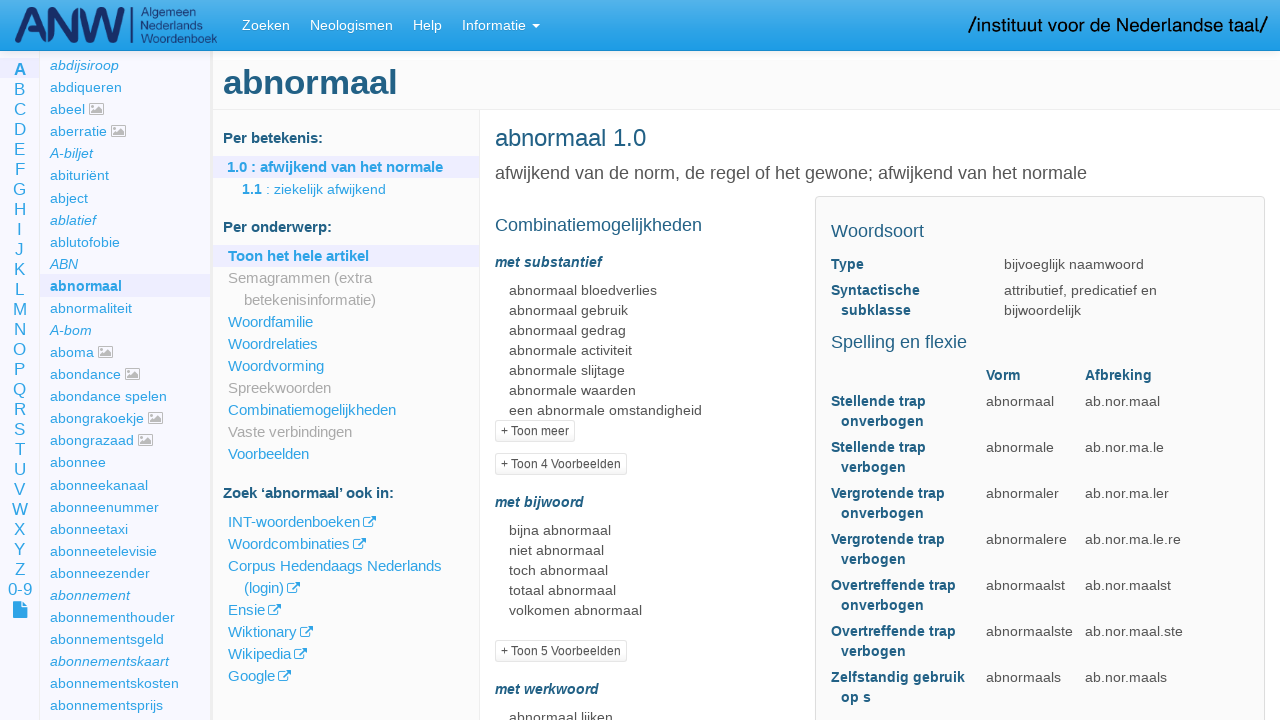

--- FILE ---
content_type: text/html;charset=UTF-8
request_url: https://anw.ivdnt.org/article/abnormaal
body_size: 46396
content:








<!DOCTYPE html>
<html lang="en">
<head>
<meta charset="utf-8">
<meta http-equiv="Content-Type" content="text/html; charset=utf-8">
<meta http-equiv="X-UA-Compatible" content="IE=edge">
<meta name="viewport" content="width=device-width, initial-scale=1">

<title> abnormaal -  ANW (Algemeen Nederlands Woordenboek)</title>

<!-- jQuery, Modernizr, jquery-cookie -->
<script src="https://code.jquery.com/jquery-2.2.4.min.js" integrity="sha256-BbhdlvQf/xTY9gja0Dq3HiwQF8LaCRTXxZKRutelT44=" crossorigin="anonymous"></script>
<script src="//cdnjs.cloudflare.com/ajax/libs/modernizr/2.8.3/modernizr.min.js"></script>
<script src="//cdnjs.cloudflare.com/ajax/libs/jquery-cookie/1.4.1/jquery.cookie.min.js"></script>
<script src="https://code.jquery.com/ui/1.12.0/jquery-ui.min.js" integrity="sha256-eGE6blurk5sHj+rmkfsGYeKyZx3M4bG+ZlFyA7Kns7E=" crossorigin="anonymous"></script>

<!-- Bootstrap JS, CSS, Theme and Font Awesome -->
<script src="//maxcdn.bootstrapcdn.com/bootstrap/3.3.2/js/bootstrap.min.js"></script>
<link rel="stylesheet" href="//maxcdn.bootstrapcdn.com/bootstrap/3.3.2/css/bootstrap.min.css">
<link rel="stylesheet" href="/css/theme-bootswatch-cerulean.min.css">
<link rel="stylesheet" href="//maxcdn.bootstrapcdn.com/font-awesome/4.3.0/css/font-awesome.min.css">

<!-- Bootstrap Select JS, CSS, I18N -->
<link rel="stylesheet" href="//cdnjs.cloudflare.com/ajax/libs/bootstrap-select/1.6.5/css/bootstrap-select.min.css">
<script src="//cdnjs.cloudflare.com/ajax/libs/bootstrap-select/1.6.5/js/bootstrap-select.min.js"></script>
<script src="//cdnjs.cloudflare.com/ajax/libs/bootstrap-select/1.6.5/js/i18n/defaults-nl_NL.min.js"></script>
<script src="//cdnjs.cloudflare.com/ajax/libs/bootstrap-select/1.6.5/js/i18n/defaults-en_US.min.js"></script>

<!-- Less CSS (now precompiled) -->
<link rel="stylesheet" type="text/css" href="/css/style.css?v=2026-01-30-02-12" />

<!-- Utility scripts -->
<script src="/js/removeDiacritics.js?v=2026-01-30-02-12"></script>
<script src="/js/sprintf.js?v=2026-01-30-02-12"></script>
<script src="/js/util.js?v=2026-01-30-02-12"></script>

<!-- Main application / init script -->
<script src="/js/main.js?v=2026-01-30-02-12"></script>

<!-- Data (search criteria, messages) -->
<script src="/js/messages.js?v=2026-01-30-02-12"></script>
<script src="/js/feature-search-criteria.js?v=2026-01-30-02-12"></script>

<!-- Scripts for each part of the application -->
<script src="/js/lemmalist.js?v=2026-01-30-02-12"></script>
<script src="/js/article.js?v=2026-01-30-02-12"></script>
<script src="/js/feature-search.js?v=2026-01-30-02-12"></script>
<script src="/js/search-results.js?v=2026-01-30-02-12"></script>
<script src="/js/corpus.js?v=2026-01-30-02-12">
	;
</script>
<script src="/js/history.js?v=2026-01-30-02-12"></script>

<script defer data-domain="anw.ivdnt.org" src="https://statistiek.ivdnt.org/js/plausible.js"></script>
<script>window.plausible = window.plausible || function() { (window.plausible.q = window.plausible.q || []).push(arguments) }</script>

</head>

<body class="anw">

	<a class='hidden-xs' target="_blank" href="https://www.ivdnt.org/">
	<img id='inllogo' src='/images/logo-ivdnt.png' alt="IvdNT logo" />	</a>

	<!-- Fixed navbar -->
	<nav class="navbar navbar-default navbar-fixed-top">
		<div class="container-fluid">

			<div class="navbar-header">
				<button type="button" class="navbar-toggle collapsed"
					data-toggle="collapse" data-target="#navbar" aria-expanded="false"
					aria-controls="navbar">
					<span class="sr-only">Toggle navigation</span> <span
						class="icon-bar"></span> <span class="icon-bar"></span> <span
						class="icon-bar"></span>
				</button>
				<a class="navbar-brand" href="/"><img id='logo' src='/images/logo.png' alt='ANW' /></a>
			</div>

			<div id="navbar" class="lr-only navbar-collapse collapse">
				<ul class="nav navbar-nav" role="tablist">
					<li><a href="/search">Zoeken</a></li>
					<!-- <li><a href="/article">Woord</a></li> -->
					<li class="visible-xs-block visible-sm-block"><a href="/lemmalist">Lemmalijst</a></li>
					<li class="informatie-menu dropdown visible-xs-block visible-sm-block"><a
						href="#" class="dropdown-toggle" data-toggle="dropdown"
						role="button" aria-expanded="false">Informatie <span
							class="caret"></span></a>
						<ul class="dropdown-menu" role="menu">
							<!-- <li><a href="/lemmalist">Lemmalijst</a></li> -->
														<li><a href="/neologismen">Neologismen</a></li>
							<li class="divider"></li>
														<li><a href="/help">Help</a></li>
							<li><a href="/about">Over het ANW</a></li>
														<li><a href="/publicaties">Publicaties over het ANW</a></li>
							<li><a href="/artikelstructuur">ANW-artikel</a></li>
							<li><a href="/anwcorpus">ANW-corpus</a></li>
														<li class="divider"></li>
							<li><a target='_blank' href="mailto:servicedesk@ivdnt.org">Reageer</a></li>
                									</ul>
					</li>
										<li class='visible-md-block visible-lg-block'><a href="/neologismen">Neologismen</a></li>
										<li class='visible-md-block visible-lg-block'><a href="/help">Help</a></li>
					<li class="informatie-menu dropdown visible-md-block visible-lg-block"><a
						href="#" class="dropdown-toggle" data-toggle="dropdown"
						role="button" aria-expanded="false">Informatie <span
							class="caret"></span></a>
						<ul class="dropdown-menu" role="menu">
							<li><a href="/about">Over het ANW</a></li>
														<li><a href="/publicaties">Publicaties over het ANW</a></li>
							<li><a href="/artikelstructuur">ANW-artikel</a></li>
							<li><a href="/anwcorpus">ANW-corpus</a></li>
							<li><a href="/lemmalist">Lemmalijst</a></li>
														<li class="divider"></li>
							<li><a target='_blank' href="mailto:servicedesk@ivdnt.org">Reageer</a></li>
                									</ul>
					</li>
				</ul>

			</div>
			<!--/.nav-collapse -->
		</div>
	</nav>

	<div class="container-fluid">

		<div class="row">

			<!-- ==================== Left area of the screen ==================== -->
			<div class="hidden-xs hidden-sm col-md-2 lemmalist-area">

				<div class="row">

					<div class="col-sm-2 alphabet">
						<ul>
							<li><a href='/lemmalist/A'>A</a></li>
							<li><a href='/lemmalist/B'>B</a></li>
							<li><a href='/lemmalist/C'>C</a></li>
							<li><a href='/lemmalist/D'>D</a></li>
							<li><a href='/lemmalist/E'>E</a></li>
							<li><a href='/lemmalist/F'>F</a></li>
							<li><a href='/lemmalist/G'>G</a></li>
							<li><a href='/lemmalist/H'>H</a></li>
							<li><a href='/lemmalist/I'>I</a></li>
							<li><a href='/lemmalist/J'>J</a></li>
							<li><a href='/lemmalist/K'>K</a></li>
							<li><a href='/lemmalist/L'>L</a></li>
							<li><a href='/lemmalist/M'>M</a></li>
							<li><a href='/lemmalist/N'>N</a></li>
							<li><a href='/lemmalist/O'>O</a></li>
							<li><a href='/lemmalist/P'>P</a></li>
							<li><a href='/lemmalist/Q'>Q</a></li>
							<li><a href='/lemmalist/R'>R</a></li>
							<li><a href='/lemmalist/S'>S</a></li>
							<li><a href='/lemmalist/T'>T</a></li>
							<li><a href='/lemmalist/U'>U</a></li>
							<li><a href='/lemmalist/V'>V</a></li>
							<li><a href='/lemmalist/W'>W</a></li>
							<li><a href='/lemmalist/X'>X</a></li>
							<li><a href='/lemmalist/Y'>Y</a></li>
							<li><a href='/lemmalist/Z'>Z</a></li>
							<li><a href='/lemmalist/0-9'>0-9</a></li>
							<li><a data-toggle='tooltip' data-placement='right' data-container='body' title='Paginavullende lemmalijst' href='/lemmalist/'><i class='fa fa-file'></i></a></li>
						</ul>
					</div>

					<div class="col-sm-10 lemmalist">
						<h2 class='firstheading'></h2>
						<ul></ul>
					</div>
				</div>

			</div>

			<!-- ==================== Right area ==================== -->
			<div class="col-xs-12 col-xs-offset-0 col-md-10 col-md-offset-2 main">
<div id='tab-woord'>
	<div xmlns:my="http://tempuri.org" class="row">
   <div id="which-article" class="hidden">abnormaal</div>
   <h1 id="article-lemma" class="lemma firstheading" data-ttkey="Lemmavorm">abnormaal</h1><br><nav class="col-sm-3 article-browse" id="article-browse">
      <h2 class="hidden-xs hidden-print" rel="tooltip" title="Toon alle gegevens van 1 betekenis" data-toggle="tooltip" data-placement="bottom" data-container="body">Per betekenis:
         </h2>
      <ul class="sense-nav nav nav-stacked" role="tablist">
         <li data-target-pid="2179"><a href="#2179"><b>1.0</b>
               :
               afwijkend van het normale</a></li>
         <li data-target-pid="2180" class="sub"><a href="#2180"><b>1.1</b>
               :
               ziekelijk afwijkend</a></li>
      </ul>
      <div class="hidden-xs hidden-print">
         <h2 rel="tooltip" title="Toon alle gegevens van 1 onderwerp (in alle betekenissen)" data-toggle="tooltip" data-placement="top" data-container="body">Per onderwerp:
            </h2>
         <ul class="article-nav">
            <li data-target-subject="all"><a title="Toon alle informatie in dit artikel" href="#">Toon het hele artikel</a></li>
            <li data-target-subject="semagram"><a title="" href="#subject:semagram" data-toggle="tooltip" data-placement="right" data-container="body" class="disabled">Semagrammen (extra betekenisinformatie)</a></li>
            <li data-target-subject="woordfamilie"><a title="" href="#subject:woordfamilie" data-toggle="tooltip" data-placement="right" data-container="body">Woordfamilie</a></li>
            <li data-target-subject="Woordrelaties"><a title="Hoe staat het woord in verhouding tot andere woorden?" href="#subject:Woordrelaties" data-toggle="tooltip" data-placement="right" data-container="body">Woordrelaties</a></li>
            <li data-target-subject="woordvorming"><a title="Hoe is het woord gevormd, en uit welke delen?" href="#subject:woordvorming" data-toggle="tooltip" data-placement="right" data-container="body">Woordvorming</a></li>
            <li data-target-subject="spreekwoorden"><a title="" href="#subject:spreekwoorden" data-toggle="tooltip" data-placement="right" data-container="body" class="disabled">Spreekwoorden</a></li>
            <li data-target-subject="combinaties"><a title="Combinatiemogelijkheden met het woord" href="#subject:combinaties" data-toggle="tooltip" data-placement="right" data-container="body">Combinatiemogelijkheden</a></li>
            <li data-target-subject="verbindingen"><a title="" href="#subject:verbindingen" data-toggle="tooltip" data-placement="right" data-container="body" class="disabled">Vaste verbindingen</a></li>
            <li data-target-subject="voorbeelden"><a title="" href="#subject:voorbeelden" data-toggle="tooltip" data-placement="right" data-container="body">Voorbeelden</a></li>
         </ul>
      </div>
      <div class="hidden-xs hidden-print">
         <h2>Zoek
            ‘<span class="lemma">abnormaal</span>’
            ook in:
            </h2>
         <ul class="article-links">
            <li><a href="https://ivdnt.org/woordenboeken/zoeken-in-woordenboeken/?w=abnormaal" target="_blank" title="Alle INT-woordenboeken van het Nederlands: ONW, VMNW, MNW, WNT en ANW">INT-woordenboeken</a></li>
            <li><a href="https://woordcombinaties.ivdnt.org/search?q=abnormaal&amp;show_subject=combinatiemogelijkheden" target="_blank" title="Hoe worden woorden gebruikt?">Woordcombinaties</a></li>
            <li><a href="https://portal.clarin.inl.nl/corpus-frontend-chn/chn-extern/search/hits?first=0&amp;number=20&amp;patt=%5Blemma%3D%22abnormaal%22%5D" target="_blank" title="Corpus Hedendaags Nederlands">Corpus Hedendaags Nederlands (login)</a></li>
            <li><a href="https://www.ensie.nl/betekenis/abnormaal" target="_blank" title="Ensie, encyclopedie sinds 1946">Ensie</a></li>
            <li><a href="https://nl.wiktionary.org/w/index.php?search=abnormaal" target="_blank">Wiktionary</a></li>
            <li><a href="https://nl.wikipedia.org/w/index.php?search=abnormaal" target="_blank">Wikipedia</a></li>
            <li><a href="https://www.google.com/search?hl=nl&amp;q=abnormaal" target="_blank">Google</a></li>
         </ul>
      </div>
   </nav>
   <div class="col-sm-9 col-sm-offset-3" id="article-content" data-spy="scroll" data-target="#article-browse"> 
      <div id="2179" data-old-id="bet1.0" class="sense clearfix">
         <h2 class="sense-number"><span class="lemma">abnormaal</span> 1.0</h2>
         <div class="definitie-area">
            <div class="item el-Definitie">
               <div class="definitie">afwijkend van de norm, de regel of het gewone; afwijkend van het normale</div>
            </div>
         </div>
         <aside class="panel panel-default grammar-sidebar">
            <div class="panel-body">
               <section class="woordsoort">
                  <h3 data-ttkey="Woordsoort">Woordsoort</h3><br><table class="props">
                     <tbody>
                        <tr>
                           <th>Type</th>
                           <td>
                              bijvoeglijk naamwoord
                              </td>
                        </tr>
                        <tr>
                           <th>Syntactische subklasse</th>
                           <td>attributief, predicatief en bijwoordelijk</td>
                        </tr>
                     </tbody>
                  </table>
               </section>
               <section class="spelling">
                  <h3 data-ttkey="SpellingEnFlexie">Spelling en flexie</h3><br><table class="props">
                     <thead>
                        <tr>
                           <th></th>
                           <th>Vorm</th>
                           <th>Afbreking</th>
                        </tr>
                     </thead>
                     <tbody>  
                        <tr>
                           <th>Stellende trap onverbogen</th>
                           <td>abnormaal</td>
                           <td>ab.nor.maal</td>
                        </tr> 
                        <tr>
                           <th>Stellende trap verbogen</th>
                           <td>abnormale</td>
                           <td>ab.nor.ma.le</td>
                        </tr> 
                        <tr>
                           <th>Vergrotende trap onverbogen</th>
                           <td>abnormaler</td>
                           <td>ab.nor.ma.ler</td>
                        </tr> 
                        <tr>
                           <th>Vergrotende trap verbogen</th>
                           <td>abnormalere</td>
                           <td>ab.nor.ma.le.re</td>
                        </tr> 
                        <tr>
                           <th>Overtreffende trap onverbogen</th>
                           <td>abnormaalst</td>
                           <td>ab.nor.maalst</td>
                        </tr> 
                        <tr>
                           <th>Overtreffende trap verbogen</th>
                           <td>abnormaalste</td>
                           <td>ab.nor.maal.ste</td>
                        </tr> 
                        <tr>
                           <th>Zelfstandig gebruik op s</th>
                           <td>abnormaals</td>
                           <td>ab.nor.maals</td>
                        </tr>  </tbody>
                  </table>
               </section>
               <section class="Woordrelaties">
                  <h3 data-ttkey="Woordrelaties">Woordrelaties</h3><br><table class="props">
                     <tbody> 
                        <tr>
                           <th>Synoniem</th>
                           <td><a data-lemma="afwijkend" data-pid="315001" class="check-other-resource">afwijkend</a>; <a data-lemma="atypisch" data-pid="10281" class="check-other-resource">atypisch</a>; <a href="/article/ongewoon">ongewoon</a></td>
                        </tr> 
                        <tr>
                           <th>Antoniem</th>
                           <td><a href="/article/gewoon">gewoon</a>; <a data-lemma="normaal" data-pid="106444" class="check-other-resource">normaal</a></td>
                        </tr> </tbody>
                  </table>
               </section>
               <section class="woordvorming">
                  <h3 data-ttkey="Woordvorming">Woordvorming</h3><br><table class="props">
                     <tbody>
                        <tr>
                           <th>Type</th>
                           <td>afleiding</td>
                        </tr> 
                        <tr>
                           <th>Basisvorm</th>
                           <td>normaal</td>
                        </tr> 
                        <tr>
                           <th>Woordsoort van de basis</th>
                           <td>
                              bijvoeglijk naamwoord
                              </td>
                        </tr> 
                        <tr>
                           <th>Voorvoegsel</th>
                           <td>ab-</td>
                        </tr> </tbody>
                  </table>
                  <p class="etymologiebank"><a title="Informatie over de herkomst van dit woord" target="_blank" href="http://www.etymologiebank.nl/">
                        Zoek woord in Etymologiebank
                        </a></p>
               </section>
               <section class="Uitspraak">
                  <h3 data-ttkey="Uitspraak">Uitspraak</h3><br><table class="props">
                     <tbody> 
                        <tr>
                           <th>Aantal lettergrepen</th>
                           <td>3</td>
                        </tr> 
                        <tr>
                           <th>Hoofdklemtoon</th>
                           <td>3de lettergreep</td>
                        </tr> 
                        <tr>
                           <th>Fonetische schrijfwijze</th>
                           <td><span class="text-nowrap">[ 'ɑ p . n ɔ r . *m aː l ]</span></td>
                        </tr> </tbody>
                  </table>
               </section>
            </div>
         </aside>
         <section class="combinaties">
            <h3 data-ttkey="combinatiesBody">Combinatiemogelijkheden</h3><br>    
            <h4 data-ttkey="AdjectiefRol">met substantief</h4><br>  
            <div class="partial collapse" id="d1130371e204">
               <ul class="column-list">
                  <li>abnormaal bloedverlies</li>
                  <li>abnormaal gebruik</li>
                  <li>abnormaal gedrag</li>
                  <li>abnormale activiteit</li>
                  <li>abnormale slijtage</li>
                  <li>abnormale waarden</li>
                  <li>een abnormale omstandigheid</li>
                  <li>een abnormale situatie</li>
                  <li>een abnormale toestand</li>
                  <li>een abnormale vorm</li>
               </ul>
            </div>
            <p class="show-more"><a class="content-toggle btn btn-default btn-xs" data-toggle="collapse" href="#d1130371e204" aria-expanded="false" aria-controls="d1130371e204" data-swap-text="- Toon minder">+
                  Toon meer</a></p> 
            <div class="voorbeelden collapse" id="d1130371e228">
               <blockquote id="568602" data-old-id="ex1">
                  <p>Bij een vrouw in de overgang met heftig abnormaal bloedverlies is het ijzergebrek
                     zeer aannemelijk.</p>
                  <footer class="ex"><span class="url">http://www.in.nl/sites/me-cvs/scripties/HUISARTS.001</span>,
                     <time datetime="1998">1998</time></footer>
               </blockquote>
               <blockquote id="568603" data-old-id="ex2">
                  <p>Zoals gezegd is poes bijzonder stressgevoelig. Wanneer iets haar van streek brengt,
                     brengt ze dat tot uiting door abnormaal gedrag, zoals onzindelijkheid, overdreven
                     nagels scherpen, zich overdreven proper likken, abnormaal veel eten, depressief gedrag
                     of agressie.</p>
                  <footer class="ex"><span class="url">http://www.vvd-dierenkliniek.be/medische_info/kat_opvoeden.htm</span></footer>
               </blockquote>
               <blockquote id="568611" data-old-id="ex3">
                  <p>Conflicten zijn botsingen, verstoringen van de normale gang van zaken. Zij creëren
                     onzekerheid: mensen reageren op de meest onvoorspelbare manieren op abnormale situaties.</p>
                  <footer class="ex"><span class="url">http://allserv.rug.ac.be/~frvandun/Texts/Rechtsfilosofie/RFgent-0.htm</span>,
                     <time datetime="1997">1997</time></footer>
               </blockquote>
               <blockquote id="568612" data-old-id="ex4">
                  <p>Onze kinderen groeiden op in abnormale omstandigheden, nu gebeurt hetzelfde met onze
                     kleinkinderen. De enige Israeliërs die zij ooit hebben gezien zijn soldaten, maar
                     daar zijn er dan ook veel van. Wat dit betekent merk je op de kleuterschool: in plaats
                     van huizen en bloemen tekenen ze steevast soldaten en geweren.</p>
                  <footer class="ex"><span class="title">NRC</span>,
                     <time datetime="1993">1993</time></footer>
               </blockquote>
            </div>
            <p class="show-more"><a class="content-toggle btn btn-default btn-xs" data-toggle="collapse" href="#d1130371e228" aria-expanded="false" aria-controls="d1130371e228" data-swap-text="- Verberg 4 Voorbeelden">+
                  Toon 4 Voorbeelden</a></p>       
            <h4 data-ttkey="AdjectiefRol">met bijwoord</h4><br>  
            <div class="partial collapse" id="d1130371e286">
               <ul class="column-list">
                  <li>bijna abnormaal</li>
                  <li>niet abnormaal</li>
                  <li>toch abnormaal</li>
                  <li>totaal abnormaal</li>
                  <li>volkomen abnormaal</li>
               </ul>
            </div>
            <p class="show-more"><a class="content-toggle btn btn-default btn-xs" data-toggle="collapse" href="#d1130371e286" aria-expanded="false" aria-controls="d1130371e286" data-swap-text="- Toon minder">+
                  Toon meer</a></p> 
            <div class="voorbeelden collapse" id="d1130371e299">
               <blockquote id="568596" data-old-id="ex5">
                  <p>Ook William Van Dijck verklaarde deze week in 'Sportmagazine' dat de evolutie op de
                     afstandsnummers de afgelopen tien jaar enorm is. 'Te groot als je het mij vraagt.
                     Het is bijna abnormaal.'</p>
                  <footer class="ex"><span class="title">De Standaard</span>,
                     <time datetime="1996">1996</time></footer>
               </blockquote>
               <blockquote id="568597" data-old-id="ex6">
                  <p>Ik heb de afgelopen nachten heel slecht geslapen, wat niet abnormaal is want ik slaap
                     altijd slecht.</p>
                  <footer class="ex"><span class="title">NRC</span>,
                     <time datetime="1995">1995</time></footer>
               </blockquote>
               <blockquote id="568598" data-old-id="ex7">
                  <p>"Met vervroegd pensioen op tweeënveertig jaar?" vroeg ik. "Dat is toch abnormaal?"</p>
                  <footer class="ex"><span class="title">Berthold 1200</span>,
                     <span class="author">Paul Koeck</span>,
                     <time datetime="1979">1979</time></footer>
               </blockquote>
               <blockquote id="568599" data-old-id="ex8">
                  <p>Psychologische trauma's zijn een normaal gevolg van een totaal abnormale toestand:
                     de oorlog.</p>
                  <footer class="ex"><span class="title">De Standaard</span>,
                     <time datetime="1996">1996</time></footer>
               </blockquote>
               <blockquote id="568600" data-old-id="ex9">
                  <p>Het was volkomen abnormaal dat bepaalde verantwoordelijken dit niet serieus namen.</p>
                  <footer class="ex"><span class="title">De Standaard</span>,
                     <time datetime="1996">1996</time></footer>
               </blockquote>
            </div>
            <p class="show-more"><a class="content-toggle btn btn-default btn-xs" data-toggle="collapse" href="#d1130371e299" aria-expanded="false" aria-controls="d1130371e299" data-swap-text="- Verberg 5 Voorbeelden">+
                  Toon 5 Voorbeelden</a></p>       
            <h4 data-ttkey="AdjectiefRol">met werkwoord</h4><br>  
            <div class="partial collapse" id="d1130371e372">
               <ul class="column-list">
                  <li>abnormaal lijken</li>
                  <li>abnormaal zijn</li>
               </ul>
            </div>
            <p class="show-more"><a class="content-toggle btn btn-default btn-xs" data-toggle="collapse" href="#d1130371e372" aria-expanded="false" aria-controls="d1130371e372" data-swap-text="- Toon minder">+
                  Toon meer</a></p> 
            <div class="voorbeelden collapse" id="d1130371e379">
               <blockquote id="568623" data-old-id="ex10">
                  <p>Vrijwilligerswerk lijkt abnormaal. Het is de wereld op haar kop.</p>
                  <footer class="ex"><span class="title">De Standaard</span>,
                     <time datetime="1996">1996</time></footer>
               </blockquote>
               <blockquote id="568613" data-old-id="ex11">
                  <p>'Bij jou groeien er zelfs griezelige, zwarte haren op je bovenste vingerkootjes.'
                     'Nou, en?' vroeg ik. 'Dat is abnormaal, dat heb ik nog nooit bij iemand anders gezien.'</p>
                  <footer class="ex"><span class="title">Het woeden der gehele wereld</span>,
                     <span class="author">Maarten 't Hart</span>,
                     <time datetime="1993">1993</time></footer>
               </blockquote>
            </div>
            <p class="show-more"><a class="content-toggle btn btn-default btn-xs" data-toggle="collapse" href="#d1130371e379" aria-expanded="false" aria-controls="d1130371e379" data-swap-text="- Verberg 2 Voorbeelden">+
                  Toon 2 Voorbeelden</a></p>       
            <h4 data-ttkey="BijwoordRol">met telwoord</h4><br>  
            <div class="partial collapse" id="d1130371e419">
               <ul class="column-list">
                  <li>abnormaal veel</li>
               </ul>
            </div>
            <p class="show-more"><a class="content-toggle btn btn-default btn-xs" data-toggle="collapse" href="#d1130371e419" aria-expanded="false" aria-controls="d1130371e419" data-swap-text="- Toon minder">+
                  Toon meer</a></p> 
            <div class="voorbeelden collapse" id="d1130371e424">
               <blockquote id="568618" data-old-id="ex12">
                  <p>Toch is sinds de jaren tachtig het alcoholverbruik gedaald. "Dat komt omdat we daarvoor
                     abnormaal veel dronken door de golden sixties-sfeer en de veramerikanisering van onze
                     levensstijl", verklaart Ansoms.</p>
                  <footer class="ex"><span class="title">De Standaard</span>,
                     <time datetime="2001">2001</time></footer>
               </blockquote>
            </div>
            <p class="show-more"><a class="content-toggle btn btn-default btn-xs" data-toggle="collapse" href="#d1130371e424" aria-expanded="false" aria-controls="d1130371e424" data-swap-text="- Verberg 1 Voorbeeld">+
                  Toon 1 Voorbeeld</a></p>       
            <h4 data-ttkey="BijwoordRol">met adjectief erachter</h4><br>  
            <div class="partial collapse" id="d1130371e451">
               <ul class="column-list">
                  <li>abnormaal groot</li>
                  <li>abnormaal hoog</li>
                  <li>abnormaal klein</li>
                  <li>abnormaal koud</li>
                  <li>abnormaal laag</li>
                  <li>abnormaal lang</li>
                  <li>abnormaal langdurig</li>
                  <li>abnormaal snel</li>
                  <li>abnormaal warm</li>
               </ul>
            </div>
            <p class="show-more"><a class="content-toggle btn btn-default btn-xs" data-toggle="collapse" href="#d1130371e451" aria-expanded="false" aria-controls="d1130371e451" data-swap-text="- Toon minder">+
                  Toon meer</a></p> 
            <div class="voorbeelden collapse" id="d1130371e473">
               <blockquote id="568595" data-old-id="ex13">
                  <p>Bij mezen zijn de legsels soms abnormaal groot; men heeft weleens zestien eitjes in
                     een mezennest geteld; meestal schommelt het om de tien stuks en ook dat geeft aan
                     de oudervogels al handen vol werk.</p>
                  <footer class="ex"><span class="title">Meppeler Courant</span>,
                     <time datetime="1994">1994</time></footer>
               </blockquote>
               <blockquote id="568508" data-old-id="ex14">
                  <p>Het aantal tijdelijke verblijfsvergunningen dat aan buitenlandse meisjes voor de Luxemburgse
                     cabaretten wordt verstrekt, is abnormaal hoog.</p>
                  <footer class="ex"><span class="url">http://www.antiracisme.be/nl/rapporten/mensenhandel/1998/menshan6.pdf</span>,
                     <time datetime="1998">1998</time></footer>
               </blockquote>
               <blockquote id="568528" data-old-id="ex15">
                  <p>Wanneer we echter geen of te weinig stikstof bemesten krijgt men weinig of geen lengte-
                     en diktegroei en het blad blijft abnormaal klein.</p>
                  <footer class="ex"><span class="url">http://www.groengids.be/</span></footer>
               </blockquote>
               <blockquote id="568509" data-old-id="ex16">
                  <p>Er zijn zeker al 165 mensen omgekomen de jongste week door de abnormaal lage temperaturen.</p>
                  <footer class="ex"><span class="title">De Standaard</span>,
                     <time datetime="1997">1997</time></footer>
               </blockquote>
               <blockquote id="568510" data-old-id="ex17">
                  <p>Wauters en Ecolo-kompaan Thiery Detienne gaan de Kamer voorstellen artikel 80, en
                     dus de schorsing van abnormaal langdurig werklozen, te schrappen.</p>
                  <footer class="ex"><span class="title">De Standaard</span>,
                     <time datetime="1995">1995</time></footer>
               </blockquote>
               <blockquote id="568530" data-old-id="ex18">
                  <p>Is de Commodore abnormaal snel uit zijn geldmoeilijkheden geraakt?</p>
                  <footer class="ex"><span class="title">Verborgen schade</span>,
                     <span class="author">Aster Berkhof</span>,
                     <time datetime="2001">2001</time></footer>
               </blockquote>
               <blockquote id="568616" data-old-id="ex19">
                  <p>Voor de kust van Peru komen episoden voor waarin het zeewater abnormaal warm is.</p>
                  <footer class="ex"><span class="url">http://huizen.dto.tudelft.nl/deBruijn/tennekes.htm</span></footer>
               </blockquote>
            </div>
            <p class="show-more"><a class="content-toggle btn btn-default btn-xs" data-toggle="collapse" href="#d1130371e473" aria-expanded="false" aria-controls="d1130371e473" data-swap-text="- Verberg 7 Voorbeelden">+
                  Toon 7 Voorbeelden</a></p>       
            <h4 data-ttkey="AdjectiefRol">met dat-zin</h4><br>  
            <div class="voorbeelden collapse" id="d1130371e566">
               <blockquote id="568601" data-old-id="ex20">
                  <p>Het is eigenlijk abnormaal dat de rente zo lang hoog bleef, terwijl de inflatie onder
                     controle was.</p>
                  <footer class="ex"><span class="title">De Standaard</span>,
                     <time datetime="1996">1996</time></footer>
               </blockquote>
            </div>
            <p class="show-more"><a class="content-toggle btn btn-default btn-xs" data-toggle="collapse" href="#d1130371e566" aria-expanded="false" aria-controls="d1130371e566" data-swap-text="- Verberg 1 Voorbeeld">+
                  Toon 1 Voorbeeld</a></p>       
            <h4 data-ttkey="AdjectiefRol">met infinitief met om te</h4><br>  
            <div class="voorbeelden collapse" id="d1130371e593">
               <blockquote id="568629" data-old-id="ex21">
                  <p>Zou het abnormaal zijn om je zo weinig aan je sterfelijkheid gelegen te laten liggen?</p>
                  <footer class="ex"><span class="title">Een jaar als (g)een ander</span>,
                     <span class="author">Kristien Hemmerechts</span>,
                     <time datetime="2003">2003</time></footer>
               </blockquote>
            </div>
            <p class="show-more"><a class="content-toggle btn btn-default btn-xs" data-toggle="collapse" href="#d1130371e593" aria-expanded="false" aria-controls="d1130371e593" data-swap-text="- Verberg 1 Voorbeeld">+
                  Toon 1 Voorbeeld</a></p>    </section>
         <section class="woordfamilie">
            <h3 data-ttkey="Woordfamilie">Woordfamilie</h3><br> 
            <h4 data-ttkey="Afleidingen">Als deel van een afleiding</h4><br><div class="partial collapse" id="d1130371e616">
               <ul class="column-list">
                  <li><a href="/article/abnormaliteit">abnormaliteit</a></li>
               </ul>
            </div>
            <p class="show-more"><a class="content-toggle btn btn-default btn-xs" data-toggle="collapse" href="#d1130371e616" aria-expanded="false" aria-controls="d1130371e616" data-swap-text="- Toon minder">+
                  Toon meer</a></p> </section>
      </div>
      <div id="2180" data-old-id="bet1.1" class="sense clearfix">
         <h2 class="sense-number"><span class="lemma">abnormaal</span> 1.1</h2>
         <div class="definitie-area">
            <div class="item el-Definitie">
               <div class="definitie">ziekelijk afwijkend, met name in geestelijk opzicht; pathologisch</div>
            </div>
         </div>
         <aside class="panel panel-default grammar-sidebar">
            <div class="panel-body">
               <section class="woordsoort">
                  <h3 data-ttkey="Woordsoort">Woordsoort</h3><br><table class="props">
                     <tbody>
                        <tr>
                           <th>Type</th>
                           <td>
                              bijvoeglijk naamwoord
                              </td>
                        </tr>
                        <tr>
                           <th>Syntactische subklasse</th>
                           <td>attributief en predicatief</td>
                        </tr>
                     </tbody>
                  </table>
               </section>
               <section class="spelling">
                  <h3 data-ttkey="SpellingEnFlexie">Spelling en flexie</h3><br><table class="props">
                     <thead>
                        <tr>
                           <th></th>
                           <th>Vorm</th>
                           <th>Afbreking</th>
                        </tr>
                     </thead>
                     <tbody>  
                        <tr>
                           <th>Stellende trap onverbogen</th>
                           <td>abnormaal</td>
                           <td>ab.nor.maal</td>
                        </tr> 
                        <tr>
                           <th>Stellende trap verbogen</th>
                           <td>abnormale</td>
                           <td>ab.nor.ma.le</td>
                        </tr> 
                        <tr>
                           <th>Vergrotende trap onverbogen</th>
                           <td>abnormaler</td>
                           <td>ab.nor.ma.ler</td>
                        </tr> 
                        <tr>
                           <th>Vergrotende trap verbogen</th>
                           <td>abnormalere</td>
                           <td>ab.nor.ma.le.re</td>
                        </tr> 
                        <tr>
                           <th>Overtreffende trap onverbogen</th>
                           <td>abnormaalst</td>
                           <td>ab.nor.maalst</td>
                        </tr> 
                        <tr>
                           <th>Overtreffende trap verbogen</th>
                           <td>abnormaalste</td>
                           <td>ab.nor.maal.ste</td>
                        </tr> 
                        <tr>
                           <th>Zelfstandig gebruik op s</th>
                           <td>abnormaals</td>
                           <td>ab.nor.maals</td>
                        </tr>  </tbody>
                  </table>
               </section>
               <section class="Woordrelaties">
                  <h3 data-ttkey="Woordrelaties">Woordrelaties</h3><br><table class="props">
                     <tbody> 
                        <tr>
                           <th>Synoniem</th>
                           <td><a href="/article/pathologisch#119430">pathologisch</a>; <a href="/article/ziekelijk">ziekelijk</a></td>
                        </tr> 
                        <tr>
                           <th>Antoniem</th>
                           <td><a href="/article/gezond">gezond</a>; <a data-lemma="normaal" data-pid="106444" class="check-other-resource">normaal</a></td>
                        </tr> </tbody>
                  </table>
               </section>
               <section class="woordvorming">
                  <h3 data-ttkey="Woordvorming">Woordvorming</h3><br><table class="props">
                     <tbody>
                        <tr>
                           <th>Type</th>
                           <td>afleiding</td>
                        </tr> 
                        <tr>
                           <th>Basisvorm</th>
                           <td>normaal</td>
                        </tr> 
                        <tr>
                           <th>Woordsoort van de basis</th>
                           <td>
                              bijvoeglijk naamwoord
                              </td>
                        </tr> 
                        <tr>
                           <th>Voorvoegsel</th>
                           <td>ab-</td>
                        </tr> </tbody>
                  </table>
                  <p class="etymologiebank"><a title="Informatie over de herkomst van dit woord" target="_blank" href="http://www.etymologiebank.nl/">
                        Zoek woord in Etymologiebank
                        </a></p>
               </section>
               <section class="Uitspraak">
                  <h3 data-ttkey="Uitspraak">Uitspraak</h3><br><table class="props">
                     <tbody> 
                        <tr>
                           <th>Aantal lettergrepen</th>
                           <td>3</td>
                        </tr> 
                        <tr>
                           <th>Hoofdklemtoon</th>
                           <td>3de lettergreep</td>
                        </tr> 
                        <tr>
                           <th>Fonetische schrijfwijze</th>
                           <td><span class="text-nowrap">[ 'ɑ p . n ɔ r . *m aː l ]</span></td>
                        </tr> </tbody>
                  </table>
               </section>
            </div>
         </aside>
         <section class="combinaties">
            <h3 data-ttkey="combinatiesBody">Combinatiemogelijkheden</h3><br>    
            <h4 data-ttkey="AdjectiefRol">met substantief</h4><br>  
            <div class="partial collapse" id="d1130371e815">
               <ul class="column-list">
                  <li>een abnormaal kind</li>
                  <li>een abnormaal mens</li>
                  <li>abnormale angst</li>
                  <li>de abnormale geest</li>
               </ul>
            </div>
            <p class="show-more"><a class="content-toggle btn btn-default btn-xs" data-toggle="collapse" href="#d1130371e815" aria-expanded="false" aria-controls="d1130371e815" data-swap-text="- Toon minder">+
                  Toon meer</a></p> 
            <div class="voorbeelden collapse" id="d1130371e826">
               <blockquote id="568632" data-old-id="ex22">
                  <p>Totnogtoe is niet duidelijk hoeveel alcohol in de zwangerschap leidt tot een abnormaal
                     kind en hoeveel nog veilig is.</p>
                  <footer class="ex"><span class="url">http://www.bierengezondheid.be/</span>,
                     <time datetime="2001">2001</time></footer>
               </blockquote>
               <blockquote id="568630" data-old-id="ex23">
                  <p>Er waren dagen dat ik mezelf voor een monster hield – een abnormaal mens, wiens passie
                     voor zijn zuster en geilheid in de schemerige zaal één pervers kluwen vormden.</p>
                  <footer class="ex"><span class="title">Emmeke</span>,
                     <span class="author">Jan Lampo</span>,
                     <time datetime="2001">2001</time></footer>
               </blockquote>
               <blockquote id="568628" data-old-id="ex24">
                  <p>Angststoornis: stoornis met abnormale angst en aanhoudend subjectief lijden of belemmering
                     van het sociaal functioneren; paniekstoornis, specifieke fobie, sociale fobie, obsessieve-compulsieve
                     stoornis, gegeneraliseerde angststoornis en posttraumatische stressstoornis.</p>
                  <footer class="ex"><span class="url">https://www.nhg.org/standaarden/samenvatting/angst</span></footer>
               </blockquote>
               <blockquote id="568627" data-old-id="ex25">
                  <p>In de achttiende eeuw is al een begin gemaakt met het onderwijs aan 'misdeelden',
                     een term die zowel verstandelijk en lichamelijk gehandicapten betreft als verwaarloosde
                     kinderen. Wanneer de psychologische wetenschap in de tweede helft van de negentiende
                     eeuw opbloeit, blijkt de studie van de abnormale geest een bron van kennis voor de
                     normale. Maria Montessori is een van de medici die zich verdiept in de abnormale geest.</p>
                  <footer class="ex"><span class="url">http://montessori-infosite.kennisnet.nl/</span></footer>
               </blockquote>
            </div>
            <p class="show-more"><a class="content-toggle btn btn-default btn-xs" data-toggle="collapse" href="#d1130371e826" aria-expanded="false" aria-controls="d1130371e826" data-swap-text="- Verberg 4 Voorbeelden">+
                  Toon 4 Voorbeelden</a></p>       
            <h4 data-ttkey="AdjectiefRol">met werkwoord</h4><br>  
            <div class="partial collapse" id="d1130371e882">
               <ul class="column-list">
                  <li>abnormaal zijn</li>
               </ul>
            </div>
            <p class="show-more"><a class="content-toggle btn btn-default btn-xs" data-toggle="collapse" href="#d1130371e882" aria-expanded="false" aria-controls="d1130371e882" data-swap-text="- Toon minder">+
                  Toon meer</a></p> 
            <div class="voorbeelden collapse" id="d1130371e887">
               <blockquote id="568498" data-old-id="ex26">
                  <p>Gaandeweg begreep ik hoe het zat met Hugo en zijn vrouw. Ze wilden wel: iedereen deed
                     het (misschien was je abnormaal als je het niet deed - dit zei hij niet maar ik begreep
                     het). Was het mijn plaats hem te zeggen dat die houding niet de juiste motivatie kon
                     zijn voor een handelwijze die een huwelijk kon ontwrichten zoals ikzelf maar al te
                     goed ... nee, niet wist: maar ik kon het me voorstellen.</p>
                  <footer class="ex"><span class="title">Het binnenste ei</span>,
                     <span class="author">Hannes Meinkema</span>,
                     <time datetime="1981">1981</time></footer>
               </blockquote>
            </div>
            <p class="show-more"><a class="content-toggle btn btn-default btn-xs" data-toggle="collapse" href="#d1130371e887" aria-expanded="false" aria-controls="d1130371e887" data-swap-text="- Verberg 1 Voorbeeld">+
                  Toon 1 Voorbeeld</a></p>    </section>
         <section class="woordfamilie">
            <h3 data-ttkey="Woordfamilie">Woordfamilie</h3><br> 
            <h4 data-ttkey="Afleidingen">Als deel van een afleiding</h4><br><div class="partial collapse" id="d1130371e910">
               <ul class="column-list">
                  <li><a href="/article/abnormaliteit">abnormaliteit</a></li>
               </ul>
            </div>
            <p class="show-more"><a class="content-toggle btn btn-default btn-xs" data-toggle="collapse" href="#d1130371e910" aria-expanded="false" aria-controls="d1130371e910" data-swap-text="- Toon minder">+
                  Toon meer</a></p> </section>
      </div> </div>
</div><script xmlns:my="http://tempuri.org" src="//cdnjs.cloudflare.com/ajax/libs/ekko-lightbox/3.2.2/ekko-lightbox.min.js"></script><style xmlns:my="http://tempuri.org" type="text/css">@import
            url("//cdnjs.cloudflare.com/ajax/libs/ekko-lightbox/3.2.2/ekko-lightbox.min.css");
        </style>
</div>
				<footer class='footer'>© 2026 Instituut voor de Nederlandse Taal.
					Zie onze
					<a target='_blank' href="https://ivdnt.org/privacyverklaring/">privacyverklaring</a> &
					<a target='_blank' href="https://ivdnt.org/gebruiksvoorwaarden/">gebruiksvoorwaarden</a>.
				</footer>
			</div>
		</div>
	</div>
</body>
</html>


--- FILE ---
content_type: text/javascript
request_url: https://anw.ivdnt.org/js/messages.js?v=2026-01-30-02-12
body_size: 22111
content:
(function () {

    window.ANW = window.ANW || {};

    ANW.TEXT = {

        // Nederlands
        "nl": {
            // Misc.
            "ELLIPSIS": String.fromCharCode(8230),

            // Article page
            "NO_ARTICLE_LOADED": "Klik een woord in de lijst (of <a href='/search'>zoek</a> ernaar) om de definitie, informatie over het gebruik, etc. te zien.",
            "NO_ARTICLE_LOADED_MOBILE": "Klik een woord in de <a href='/lemmalist'>lemmalijst</a> (of <a href='/search'>zoek</a> ernaar) om de definitie, informatie over het gebruik, etc. te zien.",
            "LOADING_ARTICLE": "Artikel '%s' laden",
            "LOADING": "Laden",
            "SEMAGRAM_FOR": "Semagram van",
            "NO_PARENT_SEMAGRAM": "(dit hoofdsemagram bestaat nog niet)",

            // Expand/collapse links
            "SHOW_MORE": "+ Toon meer",
            "SHOW_LESS": "- Toon minder",
            "SHOW": "+ Toon",
            "HIDE": "- Verberg",
            "MORE": "+ Meer",
            "LESS": "- Minder",

            // Tooltips
            "CLICK_TO_VIEW": "Klik om te bekijken",
            "IMAGE": "Afbeelding",
            "VIDEO": "Video",
            "SOUND": "Geluid",
            "BRON": "Bron",
            "LICENSE": "Licentie",
            "GO_TO_IMAGE_URL": "Ga naar afbeelding-URL",

            // Feature search
            "CONTAINS": "bevat",
            "HAS": "heeft",
            "WORDS_THAT": "Woorden die",
            "EXAMPLES_THAT": "Voorbeelden die",
            "CHOOSE_AN_OPTION": "Kies een optie",
            "CHOOSE_FEATURE": "Kies een kenmerk",
            "CHOOSE_ANOTHER_FEATURE": "Nog een kenmerk",
            "CANNOT_COMBINE_SENSE_AND_EXAMPLE": "Betekenis- en voorbeeldkenmerken kunnen niet worden gecombineerd.",
            "CANNOT_COMBINE_RESULT_TYPES": "Uw zoekvraag levert %s op als resultaten. Kan geen kenmerk toevoegen dat %s oplevert.",
            "AND": "en",
            "RESULT_TYPE_SENSE": "woorden",
            "RESULT_TYPE_EXAMPLE": "voorbeelden",
            "RESULT_TYPE_PROVERB": "spreekwoorden/gezegden",
            "RESULT_TYPE_IDIOM": "vaste verbindingen",
            "RESULT_TYPE_CUSTOM": "resultaten",
            "RESULT_TYPES_THAT": "die",

            // Corpus search
            "CONC_TH_DATE": "Jaar",
            "CONC_TH_KWIC": "Selectie van voorbeeldzinnen uit het",
            "CONC_NO_HITS": "<b>Geen corpusresultaten.</b><br/>Het woord is niet gevonden in het Corpus Hedendaags Nederlands (CHN).",
            "CONC_CHN": "CHN",

            // Search results
            "NO_RESULTS": "Geen resultaten gevonden.",
            "RESULTS_FOR": "Resultaten voor",
            "RESULT": "resultaat",
            "RESULTS": "resultaten"

        },

        // Engels
        "en": {
            // Article page
            "NO_ARTICLE_LOADED": "Click a word in the list (or <a href='/search'>search</a> for it) to see its definition, usage information, etc.",
            "NO_ARTICLE_LOADED_MOBILE": "Click a word in the <a href='/lemmalist'>lemma list</a> to see its definition, usage information, etc.",
            "LOADING_ARTICLE": "Loading article '%s'",
            "LOADING": "Loading",
            "SEMAGRAM_FOR": "Semagram for",
            "NO_PARENT_SEMAGRAM": "(this parent semagram does not exist yet)",

            // Expand/collapse links
            "SHOW_MORE": "+ Show more",
            "SHOW_LESS": "- Show less",
            "SHOW": "+ Show",
            "HIDE": "- Hide",
            "MORE": "+ More",
            "LESS": "- Less",

            // Tooltips
            "CLICK_TO_VIEW": "Click to view",
            "IMAGE": "Image",
            "VIDEO": "Video",
            "SOUND": "Sound",
            "BRON": "Source",
            "LICENSE": "License",
            "GO_TO_IMAGE_URL": "Go to image URL",

            // Feature search
            "CONTAINS": "contains",
            "HAS": "has",
            "WORDS_THAT": "Words that",
            "EXAMPLES_THAT": "Examples that",
            "CHOOSE_AN_OPTION": "Choose an option",
            "CHOOSE_FEATURE": "Choose a feature",
            "CHOOSE_ANOTHER_FEATURE": "Another feature",
            "CANNOT_COMBINE_SENSE_AND_EXAMPLE": "Sense and example features cannot be combined.",
            "CANNOT_COMBINE_RESULT_TYPES": "Your query yields %s as results. Cannot add a feature that yields %s.",
            "AND": "and",
            "RESULT_TYPE_SENSE": "words",
            "RESULT_TYPE_EXAMPLE": "examples",
            "RESULT_TYPE_PROVERB": "proverbs/sayings",
            "RESULT_TYPE_IDIOM": "idioms",
            "RESULT_TYPE_CUSTOM": "results",
            "RESULT_TYPES_THAT": "that",

            // Corpus search
            "CONC_TH_DATE": "Year",
            "CONC_TH_KWIC": "Selection of example sentences from the",
            "CONC_NO_HITS": "<b>No Corpus Results.</b><br/>The word was not found in the Corpus of Contemporary Dutch (CHN).",
            "CONC_CHN": "CHN",

            // Search results
            "SAVE_AS": "Save as",
            "NO_RESULTS": "No results found.",
            "RESULTS_FOR": "Results for",
            "RESULT": "result",
            "RESULTS": "results"

        }
    };

    // Copy missing English text from Dutch
    var en = ANW.TEXT.en;
    $.each(ANW.TEXT.nl, function (key, value) {
        if (!en[key]) {
            en[key] = value;
        }
    });

    ANW.TOOLTIP_TEXT = {
        "AantalLettergrepen": "Aantal lettergrepen dat het woord telt",
        "Aantal_of_hoeveelheid": "",
        "AardBody": "",
        "AardHerkomst": "Type van ontlening",
        "Achtervoegsel": "Achtervoegsel waarmee het woord is afgeleid",
        "Activiteit_of_handeling": "",
        "Adjectief": "",
        "AdjectiefCombi": "",
        "AdjectiefRol": "",
        "AfbeeldingBody": "Afbeelding",
        "AfbrekingBody": "Plaatsen waarop het woord wordt afgebroken",
        "AfbrekingFlexievormen": "Plaatsen waarop het woord in verbogen vorm wordt afgebroken",
        "AfbrekingLemmavorm": "Plaatsen waarop het woord wordt afgebroken",
        "Afkorting": "Afkorting van het woord",
        "Afleiding": "",
        "Afleidingen": "",
        "Afmeting": "Wat zijn de afmetingen van het object dat het woord aanduidt",
        "Afstand": "",
        "Aggregatietoestand": "",
        "Algemeen": "",
        "AlternantieBody": "",
        "AlternantieType": "",
        "Androniem": "Mannelijke vorm van het woord",
        "Antoniem": "Woord met een tegengestelde betekenis; <i>licht</i> is een antoniem van <i>donker</i>",
        "AntoniemBody": "Woord met een tegengestelde betekenis; <i>licht</i> is een antoniem van <i>donker</i>",
        "artikel": "",
        "ArtikelRef": "",
        "Atoomnummer": "Atoomnummer van het woord",
        "Attitude": "",
        "Attribuut": "",
        "Auteur": "Auteur van de bron",
        "Basis": "Basis van het woord",
        "Basisvorm": "Basisvorm van het woord",
        "Basiswoorden": "",
        "Bedenker": "Bedenker van het woord",
        "Beginpunt": "",
        "Beginstadium": "",
        "Begrenzing": "",
        "Behandeling_of_bewerking": "",
        "Belang": "",
        "Belanghebbende_of_begunstigde": "",
        "Benoemingsmotief": "Benoemingsmotief van het woord",
        "Beperking": "",
        "Bereiding": "",
        "Bestaansvorm_of_zijnsorde": "",
        "Bestanddelen": "",
        "Bestuur_recht_organisatie": "",
        "Betekenis": "Betekenis waarin het woord voorkomt",
        "Betekenisbetrekking": "",
        "BetekenisBetrekkingGrondwoordAfleiding": "",
        "BetekenisBetrekkingLinkerRechterLid": "",
        "BetekenisEnGebruik": "",
        "BetekenisInBrontaal": "Betekenis van het woord in de brontaal",
        "betekenisInfo": "",
        "Betekenisklasse": "Betekenisklasse waartoe het woord behoort; b.v. persoonsnaam, diernaam, plantnaam",
        "Betekenisletter": "",
        "Betekenisnummer": "",
        "BetekenisOntwikkeling": "Betekenisontwikkeling van het woord in het Nederlands",
        "BetekenisrolIndirectObject": "",
        "BetekenisrolObject": "",
        "BetekenisrolOverige": "",
        "BetekenisrolSubject": "",
        "BetekenisrolVoorzetselgroep": "",
        "Betrekking_en_verband": "",
        "Betrekking_of_relatie": "",
        "BetrokkenBetekenissen": "",
        "Betrokkene": "",
        "Betrokken_personen_of_zaken": "",
        "Bevestiging": "",
        "Bevoegdheid": "",
        "Beweegbaarheid": "",
        "Beweging": "",
        "Bezitter_of_eigenaar": "",
        "Bijverschijnsel": "",
        "Bijwoord": "",
        "BijwoordCombi": "",
        "BijwoordRol": "",
        "Bijzonderheden": "Bijzonderheden van het woord",
        "BijzonderhedenGebruik": "Bijzonderheden in het gebruik van het woord",
        "Bladzijde": "Bladzijde van het citaat in de bron",
        "Blend": "",
        "Bouw": "",
        "Bovencategorie": "",
        "Bron": "Bron van het citaat",
        "BronID": "Identificatienummer van de bron van het citaat",
        "Brontaal": "Taal waaraan het woord door het Nederlands is ontleend",
        "Burgerlijke_staat": "",
        "Categorie": "",
        "Categorieen": "",
        "Causaliteit": "",
        "CombinatieInfo": "",
        "Combinatiepatroon": "",
        "Combinaties": "Combinatiemogelijkheden met het woord",
        "combinatiesBody": "Combinatiemogelijkheden met het woord",
        "Commentaar": "",
        "Consistentie": "",
        "Constructie": "",
        "Container": "",
        "Contextanten": "Woorden die vaak in de omgeving van het woord voorkomen",
        "Conversie": "",
        "Conversiepartner": "",
        "Conversierichting": "",
        "Datering": "Datering van het voorbeeld",
        "DateringInBrontaal": "Vroegste datering van het woord in de brontaal",
        "Deel": "",
        "Definitie": "",
        "Definitieaanvulling": "",
        "definitieBody": "",
        "Delen": "",
        "Derde_persoon_o.t.t": "",
        "Deskundigheid_of_vaardigheid": "",
        "Dimensie": "",
        "Distributie": "",
        "Doel_of_bestemming": "",
        "Domein": "Domein waartoe het woord behoort",
        "domeinBody": "Domein waartoe het woord behoort",
        "Domeinklasse": "Domeinklasse waartoe het woord behoort",
        "Duur": "",
        "Duurzaamheid": "",
        "Eerste_persoon_o.t.t.": "",
        "Eigenschap_of_hoedanigheid": "",
        "Eigenschap_of_hoedanigheid_algemeen": "",
        "Eindpunt": "",
        "Eindstadium": "",
        "Enkelvoud": "",
        "Enkelvoud_o.v.t": "",
        "Etymologie": "",
        "Familie": "",
        "Feminiem": "Vrouwelijke vorm van het woord",
        "FonetischeSchrijfwijze": "Fonetische schrijfwijze van het woord",
        "Formule": "",
        "Frequentie": "Frequentie van het woord in het ANW-corpus",
        "FrequentieBE": "Frequentie voor België van het woord in het ANW-corpus",
        "FrequentieLabel": "",
        "FrequentieNL": "Frequentie voor Nederland van het woord in het ANW-corpus",
        "FrequentieTotaal": "Frequentie in totaal van het woord in het ANW-corpus",
        "Functie": "",
        "Functie_of_doel": "",
        "Gebied": "",
        "Gebruiker": "",
        "Gebruikswijze": "",
        "GecombineerdVoorEnAchtervoegsel": "Voor- en achtervoegselcombinatie waarmee het woord is afgeleid",
        "Gedrag": "",
        "Geheel": "",
        "Gelijkenis": "",
        "Gelijkheid": "",
        "Geluid": "Geluid van het object dat het woord aanduidt",
        "GeluidBody": "Geluid van het object dat het woord aanduidt",
        "Geslacht": "", //NOTE: uitgeschakeld vanwege dubbel element Geslacht. WAS: "Geslacht van het woord; mannelijk, vrouwelijk of onzijdig",
        "GeslachtBody": "", //NOTE: uitgeschakeld vanwege dubbel element Geslacht. WAS: "Geslacht van het woord; mannelijk, vrouwelijk of onzijdig",
        "Getal": "Getal van het woord; enkelvoud of meervoud",
        "Geur": "Geur van het object dat het woord aanduidt",
        "Gevoelsindruk": "",
        "Gevolg_of_resultaat": "",
        "Gewicht": "",
        "Gezag": "",
        "Gezichtspunt_of_perspectief": "",
        "GrafischSymbool": "Welk grafisch symbool gebruikt men voor het woord",
        "Groeiwijze": "",
        "Groep": "",
        "Grondslag": "",
        "Grondstof": "",
        "Grootheid": "",
        "Handelende_persoon": "",
        "Handeling_of_werking": "",
        "Herkomst_of_oorsprong": "",
        "Hoeveelheid": "",
        "HoofdklemtoonBody": "",
        "Houding": "",
        "HulpwerkwoordVoltooideTijden": "",
        "HulpwerkwoordVTBody": "",
        "Hyperoniem": "Het hogerliggende, ruimere begrip; <i>meubel</i> is een hyperoniem van <i>stoel</i>",
        "Hyponiem": "Woord met een meer beperkte betekenis; <i>stoel</i> is een hyponiem van <i>meubel</i>",
        "Infinitief": "Vorm van de infinitief van het werkwoord",
        "Infix": "Tussenvoegsel waarmee het woord is afgeleid",
        "Info": "",
        "Ingredient": "",
        "Inhoud": "",
        "InitiaalWoord": "",
        "Inspanning": "",
        "Instrument": "",
        "Intensiteit": "",
        "Intentionaliteit": "",
        "Inwerking": "",
        "KeerVorming": "",
        "Kenmerken": "",
        "Kenmerkklasse": "",
        "Kernbetekenis": "",
        "Klasse": "",
        "Kleur": "",
        "Koepelartikel": "Artikel dat meer woorden bevat die dezelfde schrijfwijze hebben",
        "KoepelBetekenisaanduiding": "",
        "Koepeldomein": "Overkoepelend domein waartoe het woord behoort",
        "Koepelnummer": "",
        "Kostbaarheid": "",
        "Kracht": "",
        "Kwaliteit": "",
        "Leden": "",
        "Leeftijd": "",
        "Leescommentaar": "",
        "Legitimiteit": "",
        "Lemma": "",
        "Lemmatype": "",
        "Lemmavorm": "",
        "LettergreepWoord": "",
        "LetterWoord": "",
        "Levensduur": "",
        "Lichaamsdeel": "",
        "Lichtreflexie": "",
        "Lidwoord": "",
        "Linkerdeel": "",
        "Linkerlid": "",
        "Maatschappelijke_stand": "",
        "Maatsoort": "",
        "Mate": "",
        "Materiaal": "",
        "Medium": "",
        "Meervoud": "",
        "meervoudBody": "",
        "Meervoud_o.t.t.": "",
        "Meervoud_o.v.t.": "",
        "Middel": "",
        "Middendeel": "",
        "Middenstof": "",
        "Milieu": "",
        "Minidefinitie": "",
        "Model": "",
        "Motief": "",
        "Naamtype": "",
        "naar_de_betekenis": "",
        "naar_de_functie": "",
        "naar_de_vorm": "",
        "Nevenschikkend": "",
        "Noot": "",
        "Norm": "",
        "Objectsvorm": "",
        "Object_betroffen": "",
        "Object_ontstaan": "",
        "Omgeving": "",
        "OmstandighedenOpkomst": "Omstandigheden waardoor het woord in Nederland ïn gebruik komt",
        "OmstandighedenVerdwijnen": "Omstandigheden waardoor het woord in Nederland uit gebruik raakt",
        "Omstandigheid": "",
        "OmvangConcreet": "",
        "Omvang_abstract": "",
        "Onderscheid_of_tegenstelling": "",
        "Onderschikkend": "",
        "Ondervinder": "",
        "Ongewone_of_afwijkende_eigenschap_of_hoedanigheid": "",
        "Onstoffelijke_eigenschap_algemeen": "",
        "Onstoffelijke_inhoud": "",
        "Ontlening": "Taal waaraan het woord door het Nederlands is ontleend",
        "Ontstaan": "",
        "OorspronkelijkeBetekenis": "Oorspronkelijke betekenis van het woord in de brontaal",
        "Oorzaak": "",
        "Oorzaak_reden_of_aanleiding": "",
        "Openlijkheid": "",
        "Opmerking": "",
        "Oppercategorie": "",
        "Orde": "",
        "Ordening_of_volgorde": "",
        "Organisatie_en_organisatiewijze": "",
        "Organisatie_of_instelling": "",
        "Overdraagbaarheid": "",
        "Overige": "",
        "OverigeWoordFamilieLeden": "",
        "Overtreffende_trap_onverbogen": "",
        "Overtreffende_trap_verbogen": "",
        "Overtuiging_of_levensbeschouwing": "",
        "Pad_of_traject": "",
        "PeriodeOpkomst": "Periode waarin het woord in Nederland in gebruik komt",
        "PeriodeVerdwijnen": "Periode waarin het woord in Nederland uit gebruik raakt",
        "Persoon": "",
        "Plaats": "",
        "Plaats_hoofdklemtoon": "",
        "Plaats_van_herkomst": "",
        "Positie": "",
        "Producent": "",
        "Product_of_vrucht": "",
        "Rang": "",
        "Rang_of_hierarchische_positie": "",
        "Ras": "",
        "Realisatie": "",
        "RealisatieBody": "",
        "Recht": "",
        "Rechterdeel": "",
        "Rechterlid": "",
        "Reekshoofd": "",
        "Relatieformule": "",
        "Woordrelaties": "Hoe staat het woord in verhouding tot andere woorden?",
        "Restgroep": "",
        "Restrictie": "",
        "Richting": "",
        "Rijk": "",
        "Ritme": "",
        "Ruimte": "",
        "Samenhang_of_verband": "",
        "Samenkoppeling": "",
        "SamenstellendeAfleiding": "",
        "SamenstellendeAfleidingenMetHetTrefwoord": "",
        "SamenstellendeSamenstelling": "",
        "SamenstellendeSamenstellingenMetHetTrefwoord": "",
        "Samenstelling": "",
        "SamenstellingenMetTrefwoordAlsLinkerlid": "",
        "SamenstellingenMetTrefwoordAlsRechterlid": "",
        "SamenstellingOfSamenstellendeAfleiding": "",
        "Samenstellingtype": "",
        "Semagram (extra betekenisinformatie)": "",
        "Semagramaanhef": "",
        "Semagramlink": "",
        "SemantischeCollocator": "",
        "Semantisch_kernwoord": "",
        "Smaak": "",
        "Snelheid_of_tempo": "",
        "Soort": "",
        "Specificatie_of_referentiekader": "",
        "Specifiek": "",
        "SpellingEnFlexie": "Spelling van het woord en de verbogen vormen",
        "Spellingvariant": "Officiële spellingvarianten van het woord",
        "SpellingvariantBody": "Officiële spellingvarianten van het woord",
        "Spreekwoorden": "",
        "spreekwoordenBody": "",
        "Stadium": "",
        "Stam": "",
        "Stand": "",
        "Stellende_trap_onverbogen": "Onverbogen vorm van het woord in de stellende trap",
        "Stellende_trap_verbogen": "Verbogen vorm van het woord in de stellende trap",
        "Stijl": "",
        "Stoffelijke_eigenschap_algemeen": "",
        "Stoffelijke_inhoud": "",
        "Structuur": "",
        "Subbetekenis": "",
        "Subjectshoedanigheid": "",
        "Subjectsvorm": "",
        "Subklasse": "",
        "Substantief": "",
        "SubstantiefCombi": "",
        "SubstantiefRol": "",
        "Symbool": "",
        "Symptoom": "",
        "Synoniem": "Woord met (exact) dezelfde betekenis; <i>zetel</i> is een synoniem van <i>stoel</i>",
        "SynoniemBody": "Woord met (exact) dezelfde betekenis; <i>zetel</i> is een synoniem van <i>stoel</i>",
        "SyntactischeSubklasse": "",
        "Taal": "Taal waarin het woord voorkomt",
        "Taalvarieteit": "",
        "Tegenwoordig_deelwoord": "",
        "Tekst": "",
        "Telwoord": "",
        "TelwoordCombi": "",
        "TelwoordRol": "",
        "Temperatuur": "",
        "Tijd": "",
        "Toepassingsgebied_of_bereik": "",
        "Toestand": "",
        "Toestand_algemeen": "",
        "Transactie": "",
        "Transparantie": "",
        "TrefwoordType": "",
        "Tweede_persoon_o.t.t": "",
        "Type": "",
        "TypeAdjectief": "",
        "TypeObject": "",
        "TypeSubject": "",
        "TypeSubstantief": "",
        "TypeVoorzetsel": "",
        "TypeWerkwoord": "",
        "Uiterlijk": "",
        "Uitspraak": "",
        "UitspraakwijzeBody": "",
        "URL": "",
        "Varianten": "",
        "Verbindingen": "",
        "verbindingenBody": "",
        "Verbindingsklank": "Klank die tussen de delen van een samenstelling voorkomt",
        "Vergelijking": "",
        "Vergrotende-trap_verbogen": "Verbogen vorm van het woord in de vergrotende trap",
        "Vergrotende_trap_onverbogen": "onverbogen vorm van het woord in de vergrotende trap",
        "Verhouding": "",
        "Verkleiningsvorm": "Verkleiningsvorm van het woord",
        "Verkorting": "",
        "Verloop": "",
        "Vermogen": "",
        "Vermogen_of_bereik": "",
        "Verplaatsbaarheid": "",
        "Verscheidenheid": "",
        "Vervaardiging": "",
        "Vervoeging": "",
        "Verwezenlijking": "",
        "Verwijzing": "",
        "VideoBody": "",
        "Vlotheid": "",
        "Voegwoord": "",
        "Voltooid_deelwoord": "",
        "Volume": "",
        "Voorbeeld": "",
        "voorbeeldBody": "",
        "Voorbeeld_of_specimen": "",
        "Voornaamwoord": "",
        "VoornaamwoordCombi": "",
        "VoornaamwoordRol": "",
        "Voorstellingswijze": "",
        "Voortbrenging": "",
        "Voortplanting": "",
        "Voorvoegsel": "",
        "Voorwaarde": "",
        "Voorzetsel": "",
        "VoorzetselBody": "",
        "Vorm": "Vorm waarin het woord voorkomt",
        "Vormen": "",
        "VormInBrontaal": "Vorm van het woord in de brontaal",
        "Vormvariant": "Officiële vormvarianten van het woord",
        "VormvariantBody": "Officiële vormvarianten van het woord",
        "VroegsteDatering": "Vroegste datering van het woord in het Nederlands",
        "Waarde": "",
        "Waardering": "",
        "Waardering_of_belang": "",
        "Waarneembaarheid": "",
        "Wederzijdsheid": "",
        "Weersverschijnsel": "",
        "Werkelijkheidswaarde": "",
        "Werkende_kracht": "",
        "Werking_of_functionering": "",
        "Werkwoord": "",
        "WerkwoordCombi": "",
        "WerkwoordRol": "",
        "Wetenschap": "",
        "Wetenschappelijke_naam": "",
        "Wijze": "",
        "Wijze_van_uitspraak": "",
        "Woongebied": "",
        "Woordfamilie": "",
        "Woordsoort": "Lexicale categorie waartoe het woord behoort",
        "WoordsoortType": "Lexicale categorie waartoe het woord behoort",
        "WoordsoortVanDeBasis": "",
        "Woordvorming": "Manier waarop het woord is gevormd",
        "WoordvormingType": "",
        "Wortel": "",
        "Zelfstandigheid": "",
        "Zelfstandig_gebruik_op_s": "",
        "ZintuiglijkeWaarneming": ""
    };

})();




--- FILE ---
content_type: text/javascript
request_url: https://anw.ivdnt.org/js/removeDiacritics.js?v=2026-01-30-02-12
body_size: 8741
content:

(function() {

    // From: http://stackoverflow.com/questions/990904/javascript-remove-accents-diacritics-in-strings

    var defaultDiacriticsRemovalap = [
        {'base':'A', 'letters':'\u0041\u24B6\uFF21\u00C0\u00C1\u00C2\u1EA6\u1EA4\u1EAA\u1EA8\u00C3\u0100\u0102\u1EB0\u1EAE\u1EB4\u1EB2\u0226\u01E0\u00C4\u01DE\u1EA2\u00C5\u01FA\u01CD\u0200\u0202\u1EA0\u1EAC\u1EB6\u1E00\u0104\u023A\u2C6F'},
        {'base':'AA','letters':'\uA732'},
        {'base':'AE','letters':'\u00C6\u01FC\u01E2'},
        {'base':'AO','letters':'\uA734'},
        {'base':'AU','letters':'\uA736'},
        {'base':'AV','letters':'\uA738\uA73A'},
        {'base':'AY','letters':'\uA73C'},
        {'base':'B', 'letters':'\u0042\u24B7\uFF22\u1E02\u1E04\u1E06\u0243\u0182\u0181'},
        {'base':'C', 'letters':'\u0043\u24B8\uFF23\u0106\u0108\u010A\u010C\u00C7\u1E08\u0187\u023B\uA73E'},
        {'base':'D', 'letters':'\u0044\u24B9\uFF24\u1E0A\u010E\u1E0C\u1E10\u1E12\u1E0E\u0110\u018B\u018A\u0189\uA779'},
        {'base':'DZ','letters':'\u01F1\u01C4'},
        {'base':'Dz','letters':'\u01F2\u01C5'},
        {'base':'E', 'letters':'\u0045\u24BA\uFF25\u00C8\u00C9\u00CA\u1EC0\u1EBE\u1EC4\u1EC2\u1EBC\u0112\u1E14\u1E16\u0114\u0116\u00CB\u1EBA\u011A\u0204\u0206\u1EB8\u1EC6\u0228\u1E1C\u0118\u1E18\u1E1A\u0190\u018E'},
        {'base':'F', 'letters':'\u0046\u24BB\uFF26\u1E1E\u0191\uA77B'},
        {'base':'G', 'letters':'\u0047\u24BC\uFF27\u01F4\u011C\u1E20\u011E\u0120\u01E6\u0122\u01E4\u0193\uA7A0\uA77D\uA77E'},
        {'base':'H', 'letters':'\u0048\u24BD\uFF28\u0124\u1E22\u1E26\u021E\u1E24\u1E28\u1E2A\u0126\u2C67\u2C75\uA78D'},
        {'base':'I', 'letters':'\u0049\u24BE\uFF29\u00CC\u00CD\u00CE\u0128\u012A\u012C\u0130\u00CF\u1E2E\u1EC8\u01CF\u0208\u020A\u1ECA\u012E\u1E2C\u0197'},
        {'base':'J', 'letters':'\u004A\u24BF\uFF2A\u0134\u0248'},
        {'base':'K', 'letters':'\u004B\u24C0\uFF2B\u1E30\u01E8\u1E32\u0136\u1E34\u0198\u2C69\uA740\uA742\uA744\uA7A2'},
        {'base':'L', 'letters':'\u004C\u24C1\uFF2C\u013F\u0139\u013D\u1E36\u1E38\u013B\u1E3C\u1E3A\u0141\u023D\u2C62\u2C60\uA748\uA746\uA780'},
        {'base':'LJ','letters':'\u01C7'},
        {'base':'Lj','letters':'\u01C8'},
        {'base':'M', 'letters':'\u004D\u24C2\uFF2D\u1E3E\u1E40\u1E42\u2C6E\u019C'},
        {'base':'N', 'letters':'\u004E\u24C3\uFF2E\u01F8\u0143\u00D1\u1E44\u0147\u1E46\u0145\u1E4A\u1E48\u0220\u019D\uA790\uA7A4'},
        {'base':'NJ','letters':'\u01CA'},
        {'base':'Nj','letters':'\u01CB'},
        {'base':'O', 'letters':'\u004F\u24C4\uFF2F\u00D2\u00D3\u00D4\u1ED2\u1ED0\u1ED6\u1ED4\u00D5\u1E4C\u022C\u1E4E\u014C\u1E50\u1E52\u014E\u022E\u0230\u00D6\u022A\u1ECE\u0150\u01D1\u020C\u020E\u01A0\u1EDC\u1EDA\u1EE0\u1EDE\u1EE2\u1ECC\u1ED8\u01EA\u01EC\u00D8\u01FE\u0186\u019F\uA74A\uA74C'},
        {'base':'OI','letters':'\u01A2'},
        {'base':'OO','letters':'\uA74E'},
        {'base':'OU','letters':'\u0222'},
        {'base':'OE','letters':'\u008C\u0152'},
        {'base':'oe','letters':'\u009C\u0153'},
        {'base':'P', 'letters':'\u0050\u24C5\uFF30\u1E54\u1E56\u01A4\u2C63\uA750\uA752\uA754'},
        {'base':'Q', 'letters':'\u0051\u24C6\uFF31\uA756\uA758\u024A'},
        {'base':'R', 'letters':'\u0052\u24C7\uFF32\u0154\u1E58\u0158\u0210\u0212\u1E5A\u1E5C\u0156\u1E5E\u024C\u2C64\uA75A\uA7A6\uA782'},
        {'base':'S', 'letters':'\u0053\u24C8\uFF33\u1E9E\u015A\u1E64\u015C\u1E60\u0160\u1E66\u1E62\u1E68\u0218\u015E\u2C7E\uA7A8\uA784'},
        {'base':'T', 'letters':'\u0054\u24C9\uFF34\u1E6A\u0164\u1E6C\u021A\u0162\u1E70\u1E6E\u0166\u01AC\u01AE\u023E\uA786'},
        {'base':'TZ','letters':'\uA728'},
        {'base':'U', 'letters':'\u0055\u24CA\uFF35\u00D9\u00DA\u00DB\u0168\u1E78\u016A\u1E7A\u016C\u00DC\u01DB\u01D7\u01D5\u01D9\u1EE6\u016E\u0170\u01D3\u0214\u0216\u01AF\u1EEA\u1EE8\u1EEE\u1EEC\u1EF0\u1EE4\u1E72\u0172\u1E76\u1E74\u0244'},
        {'base':'V', 'letters':'\u0056\u24CB\uFF36\u1E7C\u1E7E\u01B2\uA75E\u0245'},
        {'base':'VY','letters':'\uA760'},
        {'base':'W', 'letters':'\u0057\u24CC\uFF37\u1E80\u1E82\u0174\u1E86\u1E84\u1E88\u2C72'},
        {'base':'X', 'letters':'\u0058\u24CD\uFF38\u1E8A\u1E8C'},
        {'base':'Y', 'letters':'\u0059\u24CE\uFF39\u1EF2\u00DD\u0176\u1EF8\u0232\u1E8E\u0178\u1EF6\u1EF4\u01B3\u024E\u1EFE'},
        {'base':'Z', 'letters':'\u005A\u24CF\uFF3A\u0179\u1E90\u017B\u017D\u1E92\u1E94\u01B5\u0224\u2C7F\u2C6B\uA762'},
        {'base':'a', 'letters':'\u0061\u24D0\uFF41\u1E9A\u00E0\u00E1\u00E2\u1EA7\u1EA5\u1EAB\u1EA9\u00E3\u0101\u0103\u1EB1\u1EAF\u1EB5\u1EB3\u0227\u01E1\u00E4\u01DF\u1EA3\u00E5\u01FB\u01CE\u0201\u0203\u1EA1\u1EAD\u1EB7\u1E01\u0105\u2C65\u0250'},
        {'base':'aa','letters':'\uA733'},
        {'base':'ae','letters':'\u00E6\u01FD\u01E3'},
        {'base':'ao','letters':'\uA735'},
        {'base':'au','letters':'\uA737'},
        {'base':'av','letters':'\uA739\uA73B'},
        {'base':'ay','letters':'\uA73D'},
        {'base':'b', 'letters':'\u0062\u24D1\uFF42\u1E03\u1E05\u1E07\u0180\u0183\u0253'},
        {'base':'c', 'letters':'\u0063\u24D2\uFF43\u0107\u0109\u010B\u010D\u00E7\u1E09\u0188\u023C\uA73F\u2184'},
        {'base':'d', 'letters':'\u0064\u24D3\uFF44\u1E0B\u010F\u1E0D\u1E11\u1E13\u1E0F\u0111\u018C\u0256\u0257\uA77A'},
        {'base':'dz','letters':'\u01F3\u01C6'},
        {'base':'e', 'letters':'\u0065\u24D4\uFF45\u00E8\u00E9\u00EA\u1EC1\u1EBF\u1EC5\u1EC3\u1EBD\u0113\u1E15\u1E17\u0115\u0117\u00EB\u1EBB\u011B\u0205\u0207\u1EB9\u1EC7\u0229\u1E1D\u0119\u1E19\u1E1B\u0247\u025B\u01DD'},
        {'base':'f', 'letters':'\u0066\u24D5\uFF46\u1E1F\u0192\uA77C'},
        {'base':'g', 'letters':'\u0067\u24D6\uFF47\u01F5\u011D\u1E21\u011F\u0121\u01E7\u0123\u01E5\u0260\uA7A1\u1D79\uA77F'},
        {'base':'h', 'letters':'\u0068\u24D7\uFF48\u0125\u1E23\u1E27\u021F\u1E25\u1E29\u1E2B\u1E96\u0127\u2C68\u2C76\u0265'},
        {'base':'hv','letters':'\u0195'},
        {'base':'i', 'letters':'\u0069\u24D8\uFF49\u00EC\u00ED\u00EE\u0129\u012B\u012D\u00EF\u1E2F\u1EC9\u01D0\u0209\u020B\u1ECB\u012F\u1E2D\u0268\u0131'},
        {'base':'j', 'letters':'\u006A\u24D9\uFF4A\u0135\u01F0\u0249'},
        {'base':'k', 'letters':'\u006B\u24DA\uFF4B\u1E31\u01E9\u1E33\u0137\u1E35\u0199\u2C6A\uA741\uA743\uA745\uA7A3'},
        {'base':'l', 'letters':'\u006C\u24DB\uFF4C\u0140\u013A\u013E\u1E37\u1E39\u013C\u1E3D\u1E3B\u017F\u0142\u019A\u026B\u2C61\uA749\uA781\uA747'},
        {'base':'lj','letters':'\u01C9'},
        {'base':'m', 'letters':'\u006D\u24DC\uFF4D\u1E3F\u1E41\u1E43\u0271\u026F'},
        {'base':'n', 'letters':'\u006E\u24DD\uFF4E\u01F9\u0144\u00F1\u1E45\u0148\u1E47\u0146\u1E4B\u1E49\u019E\u0272\u0149\uA791\uA7A5'},
        {'base':'nj','letters':'\u01CC'},
        {'base':'o', 'letters':'\u006F\u24DE\uFF4F\u00F2\u00F3\u00F4\u1ED3\u1ED1\u1ED7\u1ED5\u00F5\u1E4D\u022D\u1E4F\u014D\u1E51\u1E53\u014F\u022F\u0231\u00F6\u022B\u1ECF\u0151\u01D2\u020D\u020F\u01A1\u1EDD\u1EDB\u1EE1\u1EDF\u1EE3\u1ECD\u1ED9\u01EB\u01ED\u00F8\u01FF\u0254\uA74B\uA74D\u0275'},
        {'base':'oi','letters':'\u01A3'},
        {'base':'ou','letters':'\u0223'},
        {'base':'oo','letters':'\uA74F'},
        {'base':'p','letters':'\u0070\u24DF\uFF50\u1E55\u1E57\u01A5\u1D7D\uA751\uA753\uA755'},
        {'base':'q','letters':'\u0071\u24E0\uFF51\u024B\uA757\uA759'},
        {'base':'r','letters':'\u0072\u24E1\uFF52\u0155\u1E59\u0159\u0211\u0213\u1E5B\u1E5D\u0157\u1E5F\u024D\u027D\uA75B\uA7A7\uA783'},
        {'base':'s','letters':'\u0073\u24E2\uFF53\u00DF\u015B\u1E65\u015D\u1E61\u0161\u1E67\u1E63\u1E69\u0219\u015F\u023F\uA7A9\uA785\u1E9B'},
        {'base':'t','letters':'\u0074\u24E3\uFF54\u1E6B\u1E97\u0165\u1E6D\u021B\u0163\u1E71\u1E6F\u0167\u01AD\u0288\u2C66\uA787'},
        {'base':'tz','letters':'\uA729'},
        {'base':'u','letters': '\u0075\u24E4\uFF55\u00F9\u00FA\u00FB\u0169\u1E79\u016B\u1E7B\u016D\u00FC\u01DC\u01D8\u01D6\u01DA\u1EE7\u016F\u0171\u01D4\u0215\u0217\u01B0\u1EEB\u1EE9\u1EEF\u1EED\u1EF1\u1EE5\u1E73\u0173\u1E77\u1E75\u0289'},
        {'base':'v','letters':'\u0076\u24E5\uFF56\u1E7D\u1E7F\u028B\uA75F\u028C'},
        {'base':'vy','letters':'\uA761'},
        {'base':'w','letters':'\u0077\u24E6\uFF57\u1E81\u1E83\u0175\u1E87\u1E85\u1E98\u1E89\u2C73'},
        {'base':'x','letters':'\u0078\u24E7\uFF58\u1E8B\u1E8D'},
        {'base':'y','letters':'\u0079\u24E8\uFF59\u1EF3\u00FD\u0177\u1EF9\u0233\u1E8F\u00FF\u1EF7\u1E99\u1EF5\u01B4\u024F\u1EFF'},
        {'base':'z','letters':'\u007A\u24E9\uFF5A\u017A\u1E91\u017C\u017E\u1E93\u1E95\u01B6\u0225\u0240\u2C6C\uA763'}
    ];

    var diacriticsMap = {};
    for (var i=0; i < defaultDiacriticsRemovalap.length; i++){
        var letters = defaultDiacriticsRemovalap[i].letters;
        for (var j=0; j < letters.length ; j++){
            diacriticsMap[letters[j]] = defaultDiacriticsRemovalap[i].base;
        }
    }

    // "what?" version ... http://jsperf.com/diacritics/12
    window.removeDiacritics = function (str) {
        return str.replace(/[^\u0000-\u007E]/g, function(a){
            return diacriticsMap[a] || a;
        });
    }

})();



--- FILE ---
content_type: text/javascript
request_url: https://anw.ivdnt.org/js/feature-search-criteria.js?v=2026-01-30-02-12
body_size: 38272
content:
// All the possible criteria we can have
ANW.featureSearchCriteria = [

    {
        // &&RESULTS toon lemma + betekenisnummer, minidefinitie waar
        // taalvarieteit van toepassing is, achterelkaar, max. 50 karakters
        // of toch onderelkaar ??
        "id" : "taalvar",
        "name" : "taalvariëteit ## language variety",
        "clarify" : "Nederland/België/Suriname/Caraïbische eilanden ## Netherlands/Belgium/Surinam/Caribbean islands",
        "info" : "woorden specifiek voor een deel van het taalgebied ## words specific to part of the linguistic region",
        "ex-input" : "Belgisch Nederlands ## Belgium",
        "ex-result" : "ajuin",
        "category" : "gebruik",
        "additionalFilterWords" : "gebied ## region",

        "searchDescription" : "vooral gebruikt worden in [] ## used mainly in []",
        "funqyQuery" : "Taalvarieteit ~ []",
        "inputType" : "select",
        "options" : [ {
            "display" : "Nederland ## The Netherlands",
            "value" : "(vooral) in Nederland"
        }, {
            "display" : "België ## Belgium",
            "value" : "(vooral) in België"
        }, {
            "display" : "Suriname ## Surinam",
            "value" : "(vooral) in Suriname"
        }, {
            "display" : "Caraïbische eilanden ## Caribbean islands",
            "value" : "(vooral) op de Caraïbische eilanden"
        } ]
    },

    {
        // &&RESULTS toon lemma + betekenisnummer, minidefinitie waar medium
        // van toepassing is
        "id" : "medium",
        "name" : "medium ## genre",
        "clarify" : "geschreven/gesproken taal ## written/spoken language",
        "info" : "woorden die vooral geschreven of vooral gesproken worden ## words that are mainly spoken or mainly written",
        "ex-input" : "spreektaal ## spoken language",
        "ex-result" : "chillen",
        "category" : "gebruik",
        "additionalFilterWords" : "",

        "searchDescription" : "vooral gebruikt worden in [] ## used mainly in []",
        "funqyQuery" : "Medium ~ []",
        "inputType" : "select",
        "options" : [ {
            "display" : "geschreven taal ## written language",
            "value" : "(vooral) geschreven taal"
        }, {
            "display" : "gesproken taal ## spoken language",
            "value" : "(vooral) gesproken taal"
        } ]
    },

    {
        // &&RESULTS toon lemma + betekenisnummer, minidefinitie waar stijl
        // van toepassing is, achterelkaar, max. 50 karakters
        "id" : "stijl",
        "name" : "stijl ## register",
        "clarify" : "formeel/informeel/vulgair/…",
        "info" : "woorden die bij een bepaalde stijl horen (formeel, informeel, …) ## words belonging to a particular register (formal, informal, …)",
        "ex-input" : "informeel ## informal",
        "ex-result" : "appeltje-eitje",
        "category" : "gebruik",
        "additionalFilterWords" : "",

        "searchDescription" : "[] zijn ## are []",
        "funqyQuery" : "Stijl ~ []",
        "inputType" : "select",
        "options" : [ {
            "display" : "formeel ## formal",
            "value" : "formeel|zeer formeel"
        }, {
            "display" : "informeel ## informal",
            "value" : "informeel|zeer informeel"
        }, {
            "display" : "## vulgar",
            "value" : "vulgair"
        }, {
            "display" : "## Biblical",
            "value" : "Bijbels"
        }, {
            "display" : "## religious",
            "value" : "religieus"
        }, {
            "display" : "## poetic/literary",
            "value" : "poëtisch/literair"
        }, {
            "display" : "## specialistic",
            "value" : "specialistisch"
        } ]
    },

    {
        // &&RESULTS toon lemma + betekenisnummer(s), minidefinitie(s) waar
        // houding van toepassing is, achterelkaar, max. 50 karakters
        "id" : "houding",
        "name" : "houding ## attitude",
        "clarify" : "eufemistisch/beledigend/… ## euphemistic/offensive/…",
        "info" : "woorden die een bepaalde houding aangeven (eufemistisch, beledigend, …) ## words expressing a certain attitude (pejorative, joking, …)",
        "ex-input" : "eufemistisch ## euphemistic",
        "ex-result" : "aandachtswijk",
        "category" : "gebruik",
        "additionalFilterWords" : "",

        "searchDescription" : "[] zijn ## are []",
        "funqyQuery" : "Houding ~ []",
        "inputType" : "select",
        "options" : [ {
            "display" : "## pejorative",
            "value" : "pejoratief"
        }, {
            "display" : "## euphemistic",
            "value" : "eufemistisch"
        }, {
            "display" : "## ironic",
            "value" : "ironisch"
        }, {
            "display" : "## sarcastic",
            "value" : "sarcastisch"
        }, {
            "display" : "beledigend/kwetsend ## offensive",
            "value" : "beledigend|kwetsend"
        } ]
    },

    {
        // &&RESULTS toon lemma + betekenisnummer, minidefinitie waar tijd
        // van toepassing is
        "id" : "tijd",
        "name" : "tijd ## time",
        "clarify" : "oude/nieuwe woorden ## old/new words",
        "info" : "woorden specifiek voor een bepaalde tijd (oude, nieuwe woorden) ## words specific to a particular time (old, new words)",
        "ex-input" : "verouderend ## obsolete",
        "ex-result" : "hansworst",
        "category" : "gebruik",
        "additionalFilterWords" : "neologisme, archaisch, verouderd, verouderend ## pragmatics, neologism, archaic, obsolete",

        "searchDescription" : "[] zijn ## are []",
        "funqyQuery" : "Tijd ~ []",
        "inputType" : "select",
        "options" : [ {
            "display" : "## neologisms",
            "value" : "neologisme"
        }, {
            "display" : "## archaic",
            "value" : "archaïsch"
        }, {
            "display" : "## obsolete",
            "value" : "verouderend"
        } ]
    },

    {
        // &&RESULTS toon spelvariant
        "id" : "spellvar",
        "name" : "woorden die spellingvariant(en) hebben ## words with spelling variant(s)",
        "info" : "woorden met officiële spellingvarianten ## words with official spelling variants",
        "ex-input" : "",
        "ex-result" : "banktaks (variant: bankentaks) ## banktaks (variant: bankentaks)",
        "category" : "spelling",
        "additionalFilterWords" : "",

        "searchDescription" : "officiële spellingvarianten hebben ## have official spelling variants",
        "funqyQuery" : "has LegaleVariant"
    },

    {
        // &&RESULTS toon afkorting
        "id" : "afk",
        "name" : "woorden die een afkorting hebben ## words with an abbreviation",
        "ex-input" : "",
        "ex-result" : "afzender (afkorting: afz.) ## afzender (abbreviation: afz.)",
        "category" : "spelling",
        "additionalFilterWords" : "",

        "searchDescription" : "een afkorting hebben ## have an abbreviation",
        "funqyQuery" : "has SpellingEnFlexie_Afkorting"
    },

    {
        // &&RESULTS toon symbool
        "id" : "symbool",
        "name" : "woorden die een symbool hebben ## words with a symbol",
        "ex-input" : "",
        "ex-result" : "euro (symbool: €) ## euro (symbol: €)",
        "category" : "spelling",
        "additionalFilterWords" : "",

        "searchDescription" : "een symbool hebben ## have a symbol",
        "funqyQuery" : "has GrafischSymbool"
    },

    {
        // &&RESULTS highlight gezochte letters
        "id" : "woord_begint",
        "name" : "woorden die beginnen met '…' ## words starting with '…'",
        "ex-input" : "schr",
        "ex-result" : "<b>schr</b>eeuw",
        "category" : "spelling",
        "additionalFilterWords" : "",

        "searchDescription" : "beginnen met '[]' ## start with '[]'",
        "funqyQuery" : "wordStartsWith(betekenisInfo_Lemma_Lemmavorm, [])",
        "inputType" : "word",
        "lemmaHighlight" : "start"
    },

    {
        // &&RESULTS highlight gezochte letters
        "id" : "woord_eindigt",
        "name" : "woorden die eindigen op '…' ## words ending with '…'",
        "ex-input" : "ing",
        "ex-result" : "geleid<b>ing</b>",
        "category" : "spelling",
        "additionalFilterWords" : "spelling",

        "searchDescription" : "eindigen met '[]' ## end with '[]'",
        "funqyQuery" : "wordEndsWith(betekenisInfo_Lemma_Lemmavorm, [])",
        "inputType" : "word",
        "lemmaHighlight" : "end"
    },

    {
        // &&RESULTS highlight gezochte letters
        "id" : "woord_bevat",
        "name" : "woorden die '…' bevatten ## words containing '…'",
        "ex-input" : "werk",
        "ex-result" : "ver<b>werk</b>en",
        "category" : "spelling",
        "additionalFilterWords" : "",

        "searchDescription" : "'[]' bevatten ## contain '[]'",
        "funqyQuery" : "wordContains(betekenisInfo_Lemma_Lemmavorm, [])",
        "inputType" : "word",
        "lemmaHighlight" : "match"
    },

    {
        // &&RESULTS highlight gezochte letters
        "id" : "woord_matcht",
        "name" : "woorden die overeenkomen met '…' ## words matching '…'",
        "ex-input" : "j*er",
        "ex-result" : "joker",
        "category" : "spelling",
        "additionalFilterWords" : "",

        "searchDescription" : "overeenkomen met '[]' ## match '[]'",
        "funqyQuery" : "betekenisInfo_Lemma_Lemmavorm ~ []",
        "inputType" : "word",
        "lemmaHighlight" : "match"
    },

    {
        "id" : "woordsoort",
        "name" : "woordsoort ## syntactic category",
        "clarify" : "zelfst.nw./bijv.nw./werkwoord/… ## nouns/adjectives/verbs/…",
        "ex-input" : "werkwoorden ## verbs",
        "ex-result" : "kijken",
        "category" : "grammatica",
        "additionalFilterWords" : "syncat",

        "searchDescription" : "[] zijn ## are []",
        "funqyQuery" : "Woordsoort ~ []",
        "inputType" : "select",
        "options" : [
            {
                "display" : "zelfstandige naamwoorden ## nouns",
                "value" : "substantief"
            },
            {
                "display" : "werkwoorden ## verbs",
                "value" : "werkwoord"
            },
            {
                "display" : "bijvoeglijk naamwoorden ## adjectives",
                "value" : "adjectief"
            },
            {
                "display" : "lidwoorden ## articles",
                "value" : "lidwoord"
            },
            {
                "display" : "voornaamwoorden ## pronouns",
                "value" : "voornaamwoord"
            },
            {
                "display" : "telwoorden ## numerals",
                "value" : "telwoord"
            },
            {
                "display" : "bijwoorden ## adverbs",
                "value" : "bijwoord"
            },
            {
                "display" : "voorzetsels ## prepositions",
                "value" : "voorzetsel"
            },
            {
                "display" : "voegwoorden ## conjunctions",
                "value" : "voegwoord"
            },
            {
                "display" : "tussenwerpsels ## interjections",
                "value" : "tussenwerpsel"
            },
            {
                "display" : "overige ## others",
                "value" : "overige"
            }
        ]
    },

    {
        "id" : "spreekwoorden",
        "name" : "spreekwoorden en gezegden ## proverbs and sayings",
        "ex-input" : "",
        "ex-result" : "als de wijn is in de man, is de wijsheid in de kan",
        "category" : "grammatica",

        "searchDescription" : "spreekwoord zijn ## are proverbs",
        "funqyQuery" : "Woordsoort ~ 'spreekwoord'"
    },

    {
        // && Restricties op combinatiemogelijkheden. Eigenlijk subvraag die
        // wordt als categorie noun is gekozen
        "id" : "geen_meervoud",
        "name" : "zelfstandige naamwoorden die geen meervoud hebben ## nouns with no plural form",
        "ex-input" : "",
        "ex-result" : "visserij",
        "category" : "grammatica",

        "searchDescription" : "zelfstandige naamwoorden zonder meervoud zijn ## are nouns without a plural form",
        "funqyQuery" : "Getal ~ 'geen meervoud'"
    },

    {
        // && Restricties op combinatiemogelijkheden. Eigenlijk subvraag
        // die mogelijk wordt als categorie noun is gekozen

        // &&RESULTS toon lemma + betekenisnummer, minidefinitie waar X van
        // toepassing is, achterelkaar, max. 50 karakters of toch
        // onderelkaar ??
        "id" : "alleen_meervoud",
        "name" : "zelfstandige naamwoorden die alleen in het meervoud voorkomen ## nouns with only a plural form",
        "ex-input" : "",
        "ex-result" : "kosten",
        "category" : "grammatica",

        "searchDescription" : "zelfstandige naamwoorden zijn en alleen een meervoud hebben ## are nouns and can only occur in the plural form",
        "funqyQuery" : "Getal ~ 'geen enkelvoud'"
    },

    {
        // && Restricties op combinatiemogelijkheden. Eigenlijk subvraag
        // die mogelijk wordt als categorie noun is gekozen

        // &&RESULTS toon lemma + betekenisnummer, minidefinitie waar X van
        // toepassing is, achterelkaar, max. 50 karakters of toch
        // onderelkaar ??
        "id" : "lidwoord",
        "name" : "zelfstandige naamwoorden met lidwoord ## nouns occurring with article",
        "clarify" : "de/het/…",
        "info" : "het lidwoord bij een zelfstandig naamwoord ## the article a nouns occurs with",
        "ex-input" : "de",
        "ex-result" : "bank",
        "category" : "grammatica",

        "searchDescription" : "'[]' als lidwoord hebben ## occur with article '[]'",
        "funqyQuery" : "AardLidwoord ~ []",
        "inputType" : "select",
        "options" : [ {
            "value" : "de"
        }, {
            "value" : "het"
        }, {
            "display" : "## de or het",
            "value" : "de of het"
        }, {
            "display" : "## none",
            "value" : "geen"
        } ]
    },

    {
        // && Restricties op combinatiemogelijkheden. Eigenlijk subvraag
        // die mogelijk wordt als categorie noun is gekozen

        // &&RESULTS toon lemma + verkleiningsvorm (evt. ook betekenisnummer
        // en minidefinitie), waar X van toepassing is, achterelkaar, max.
        // 50 karakters of toch onderelkaar ??
        "id" : "verkleinwoord",
        "name" : "zelfstandige naamwoorden die een verkleinwoord hebben ## nouns with diminutive form",
        "info" : "zelfstandige naamwoorden die een verkleinwoord hebben ## nouns that have a diminutive form",
        "ex-input" : "",
        "ex-result" : "eend (verkleinwoord: eendje) ## eend (diminutive: eendje)",
        "category" : "grammatica",

        "searchDescription" : "zelfstandige naamwoorden met een verkleinwoord zijn ## are nouns with a diminutive form",
        "funqyQuery" : "has Verkleiningsvorm"
    },

    {
        // && Restricties op combinatiemogelijkheden. Eigenlijk subvraag
        // die mogelijk wordt als categorie noun is gekozen
        "id" : "semklasse",
        "name" : "semantische klasse ## semantic class",
        "clarify" : "abstract/verzamelnaam/diernaam/... ## abstract/collective/animal name/...",
        "info" : "nouns belonging to a certain semantic class",
        "ex-input" : "abstract / diernaam ## abstract / animal name",
        "ex-result" : "aangifte / paard",
        "category" : "betekenis",

        "searchDescription" : "[] zijn ## are [] nouns",
        "funqyQuery" : "Betekenisklasse ~ []",
        "inputType" : "select",
        "options" : [ {
            "display" : "abstract ## abstract",
            "value" : "abstractum"
        }, {
            "display" : "persoonsnaam ## person",
            "value" : "persoonsnaam"
        }, {
            "display" : "diernaam ## animal",
            "value" : "diernaam"
        }, {
            "display" : "plantnaam ## plant",
            "value" : "plantnaam"
        }, {
            "display" : "zaaknaam ## object",
            "value" : "zaaknaam"
        }, {
            "display" : "stofnaam ## substance",
            "value" : "stofnaam"
        }, {
            "display" : "verzamelnaam ## collective",
            "value" : "verzamelnaam"
        } ]
    },

    {
        // && Restricties op combinatiemogelijkheden. Eigenlijk subvraag
        // die mogelijk wordt als categorie noun is gekozen
        "id" : "catvelden",
        "name" : "semagramcategorie ## semagram category",
        //"clarify" : " ## ",
        "info" : "words belonging to a certain semantic category",
        "ex-input" : "vis ## vis (fish)",
        "ex-result" : "botervis, etc.",
        "category" : "betekenis",

        "searchDescription" : "[] als semagramcategorie hebben ## have [] as a semagram category",
        "funqyQuery" : "CategorieVelden ~ []",
        "inputType" : "text"
    },

    {
        // &&RESULTS ideally show morphological analysis
        "id" : "is_samenstelling",
        "name" : "samenstellingen ## compounds",
        "info" : "woorden die samenstellingen van andere woorden zijn ## words that are compounds of other words",
        "ex-input" : "",
        "ex-result" : "strandbal (samenstelling van 'strand' en 'bal') ## strandbal (compound of 'strand' and 'bal')",
        "category" : "morfologie",
        "additionalFilterWords" : "word formation",

        "searchDescription" : "samenstellingen zijn ## are compounds",
        "funqyQuery" : "WoordvormingType ~ 'samenstelling'"
    },

    {
        // &&RESULTS ideally show morphological analysis
        "id" : "is_afleiding",
        "name" : "afleidingen ## words that are derivations",
        "info" : "woorden die afleidingen zijn ## words that are derivations",
        "ex-input" : "",
        "ex-result" : "Aalsmeerse (afleiding van 'Aalsmeers') ## Aalsmeerse (derivation of 'Aalsmeers')",
        "category" : "morfologie",
        "additionalFilterWords" : "word formation",

        "searchDescription" : "afleidingen zijn ## are derivations",
        "funqyQuery" : "WoordvormingType ~ 'afleiding'"   // NOTE: matches every value containing the word "afleiding"!
    },

    {
        // &&RESULTS ideally show basis waar het verkorting van is
        "id" : "is_verkorting",
        "name" : "verkortingen ## shortenings",
        "info" : "woorden die verkortingen zijn ## words that are shortenings",
        "ex-input" : "",
        "ex-result" : "app (verkorting van 'application') ## app (shortening of 'application')",
        "category" : "morfologie",
        "additionalFilterWords" : "word formation",

        "searchDescription" : "verkortingen zijn ## are shortenings",
        "funqyQuery" : "WoordvormingType ~ ('blend'|'verkorting'|'afkorting'|'letterwoord'|'initiaalwoord'|'lettergreepwoord')"
    },

    {
        "id" : "is_blend",
        "name" : "blends",
        "clarify" : "'mixen' van twee woorden ## 'mixes' of two words",
        "info" : "'blends' (mixen) van twee woorden ## blends of two words",
        "ex-input" : "",
        "ex-result" : "smirten (blend van 'smoke' en 'flirten') ## smirten (blend of 'smoke' and 'flirten')",
        "category" : "morfologie",
        "additionalFilterWords" : "woordvorming word formation",

        "searchDescription" : "blends zijn ## are blends",
        "funqyQuery" : "WoordvormingType ~ 'blend'"
    },

    {
        "id" : "is_splintersamenstelling",
        "name" : "splintersamenstellingen ## compounds with a splinter",
        "clarify" : "samenstellingen met een splinter zoals 'digi' in 'digiloket' ## compounds with a splinter such as 'digi' in 'digiloket'",
        "info" : "'splintersamenstellingen' (samenstellingen met een splinter) ## compounds with a splinter",
        "ex-input" : "",
        "ex-result" : "digiloket (splintersamenstelling met 'digi' en 'loket') ## digiloket (compound with splinter 'digi' and 'loket')",
        "category" : "morfologie",
        "additionalFilterWords" : "woordvorming word formation",

        "searchDescription" : "splintersamenstellingen zijn ## are compounds with a splinter",
        "funqyQuery" : "WoordvormingType ~ 'splintersamenstelling'"
    },

    {
        "id" : "hoofdkl_wisselend",
        "name" : "woorden die wisselende hoofdklemtoon hebben ## words with alternating stress patterns",
        "ex-input" : "",
        "ex-result" : "ex-roker (EX-.ro.ker / ex-.RO.ker)",
        "category" : "uitspraak",
        "additionalFilterWords" : "klemtoon",

        "searchDescription" : "wisselende hoofdklemtoon hebben ## have alternating stress patterns",
        "funqyQuery" : "Plaats_hoofdklemtoon ~ 'wisselend'"

    },

    {
        // &&RESULTS ideally highlight stressed syllable
        "id" : "hoofdkl",
        "name" : "hoofdklemtoon op … lettergreep ## primary stress on … syllable",
        "info" : "op welke lettergreep valt de hoofdklemtoon? ## which syllable gets primary stress?",
        "ex-input" : "2e lettergreep ## 2nd syllable",
        "ex-result" : "aan.BID.der",
        "category" : "uitspraak",
        "additionalFilterWords" : "klemtoon",

        "searchDescription" : "hoofdklemtoon op de [] lettergreep hebben ## with primary stress on [] syllable",
        "funqyQuery" : "Plaats_hoofdklemtoon ~ []",
        "inputType" : "select",
        "options" : [ {
            "display" : "1ste ## 1st",
            "value" : "1ste lettergreep"
        }, {
            "display" : "2de ## 2nd",
            "value" : "2de lettergreep"
        }, {
            "display" : "3de ## 3rd",
            "value" : "3de lettergreep"
        }, {
            "display" : "4de ## 4th",
            "value" : "4de lettergreep"
        }, {
            "display" : "5de ## 5th",
            "value" : "5de lettergreep"
        }, {
            "display" : "6de ## 6th",
            "value" : "6de lettergreep"
        }, {
            "display" : "7de ## 7th",
            "value" : "7de lettergreep"
        }, {
            "display" : "8ste ## 8th",
            "value" : "8ste lettergreep"
        }, {
            "display" : "## other",
            "value" : "overig"
        } ]
    },

    {
        "id" : "uitspraakwijze",
        "name" : "uitheemse uitspraak ## foreign pronunciation",
        "clarify" : "Engels/Frans/… ## English/French/…",
        "info" : "woorden met uitheemse uitspraak ## words with a foreign pronunciation",
        "ex-input" : "Italiaans ## Italian",
        "ex-result" : "espresso",
        "category" : "uitspraak",

        "whatWordsQuestion" : "have a [] pronunciation",
        "searchDescription" : "op z'n [] uitgesproken worden ## have [] pronunciation",
        "funqyQuery" : "Wijze_van_uitspraak ~ []",
        "inputType" : "select",
        "options" : [ {
            "display" : "## English",
            "value" : "Engels"
        }, {
            "display" : "## French",
            "value" : "Frans"
        }, {
            "display" : "## Frisian",
            "value" : "Fries"
        }, {
            "display" : "## German",
            "value" : "Duits"
        }, {
            "display" : "## Italian",
            "value" : "Italiaans"
        }, {
            "display" : "## Latin",
            "value" : "Latijn"
        }, {
            "display" : "## Portuguese",
            "value" : "Portugees"
        }, {
            "display" : "## Spanish",
            "value" : "Spaans"
        } ]
    },

    {
        "id" : "lettergrepen",
        "name" : "aantal lettergrepen ## number of syllables",
        "ex-input" : "3 lettergrepen ## 3 syllables",
        "ex-result" : "tovenaar (to.ve.naar)",
        "category" : "uitspraak",
        "additionalFilterWords" : "spelling",

        "searchDescription" : "[] lettergrepen hebben ## have [] syllables",
        "fieldName" : "AantalLettergrepen",
        "inputType" : "number",
        "range" : [ 0, 20 ]
    },

    {
        "id" : "video",
        "name" : "met een video ## with a video",
        "ex-input" : "",
        "ex-result" : "(woorden waar een video bij staat) ## (words that include a video)",
        "category" : "media",
        "additionalFilterWords" : "film youtube",

        "searchDescription" : "een video hebben ## include a video",
        "funqyQuery": "has VideoBody"
    },

    {
        "id" : "image",
        "name" : "met een afbeelding ## with an image",
        "ex-input" : "",
        "ex-result" : "(woorden waar een afbeelding bij staat) ## (words that include an image)",
        "category" : "media",
        "additionalFilterWords" : "plaatje foto picture photo",

        "searchDescription" : "een afbeelding hebben ## include an image",
        "funqyQuery": "has AfbeeldingBody"
    },

    {
        "id" : "sound",
        "name" : "met een geluid ## with a sound",
        "ex-input" : "",
        "ex-result" : "(woorden waar een geluid bij gegeven is) ## (words that include a sound)",
        "category" : "media",
        "additionalFilterWords" : "audio",

        "searchDescription" : "een geluid hebben ## include a sound",
        "funqyQuery": "has GeluidBody"
    },

    {
        "id" : "sprw_vorm",
        "name" : "Spreekwoord/gezegde bevat '…' ## Proverb/saying contains '…'",
        "ex-input" : "kat",
        "ex-result" : "(spreekwoorden/gezegden waarin 'kat' voorkomt) ## (proverbs/sayings containing 'kat')",
        "category" : "proverb",

        "resultType": "proverb",
        "searchDescription" : "'[]' bevatten ## contain '[]'",
        "funqyQuery": "(Spreekwoorden_Vorm|Vormvariant) ~$ []",
        "inputType" : "text"
    },

    {
        "id" : "verb_vorm",
        "name" : "Vaste verbinding bevat '…' ## Idiom contains '…'",
        "ex-input" : "hond",
        "ex-result" : "(Vaste verbindingen waarin 'hond' voorkomt) ## (idioms containing 'hond')",
        "category" : "idiom",

        "resultType": "idiom",
        "searchDescription" : "'[]' bevatten ## contain '[]'",
        "funqyQuery": "(Verbindingen_Vorm|Vormvariant) ~$ []",
        "inputType" : "text"
    },

    {
        "id" : "ex_text",
        "name" : "Voorbeeld-tekst ## Example text",
        "ex-input" : "zwaan",
        "ex-result" : "(citaten waarin 'zwaan' voorkomt) ## (example sentences containing 'zwaan')",
        "category" : "example",

        "resultType": "example",
        "searchDescription" : "'[]' bevatten ## contain '[]'",
        "fieldName" : "Tekst",
        "inputType" : "text"
    },

    {
        "id" : "ex_author",
        "name" : "Voorbeeld-auteur ## Example author",
        "ex-input" : "Wolkers",
        "ex-result" : "(citaten uit romans Wolkers) ## (example sentences from Wolkers novels)",
        "category" : "example",

        "resultType": "example",
        "searchDescription" : "van auteur [] zijn ## are from author []",
        "fieldName" : "Auteur",
        "inputType" : "text"
    },

    {
        "id" : "ex_source",
        "name" : "Voorbeeld-bron ## Example source",
        "ex-input" : "NRC",
        "ex-result" : "(citaten uit het NRC) ## (examples from NRC newspaper articles)",
        "category" : "example",

        "resultType": "example",
        "searchDescription" : "uit bron '[]' komen ## were taken from source '[]'",
        "fieldName" : "Bron",
        "inputType" : "text"
    },

    {
        "id" : "ex_year",
        "name" : "Voorbeeld-jaar ## Example year",
        "ex-input" : "2001-2004",
        "ex-result" : "(citaten uit 2001-2004) ## (example sentences from 2001-2004)",
        "category" : "example",

        "resultType": "example",
        "searchDescription" : "uit []-[] zijn ## are from []-[]",
        "inputType" : "range",
        "range": [1970, 2020],
        "funqyQuery" : "onlyExamplesWithYear([], [])"
    },

    {
        "id" : "word-in-def",
        "name" : "Woord in definitie ## Word in definition",
        "ex-input" : "dier",
        "ex-result" : "(woorden met definities die 'dier' bevatten) ## (words whose definition contains 'dier')",
        "category" : "advanced",

        "searchDescription" : "een definitie hebben met het woord '[]' ## have definitions containing '[]'",
        "fieldName": "Definitie",
        "inputType" : "text"
    },

    {
        "id" : "domein",
        "name" : "Domein ## Domain",
        "ex-input" : "sport",
        "ex-result" : "(woorden met het domein 'sport en recreatie') ## (words with the domain 'sport en recreatie')",
        "category" : "betekenis",

        "searchDescription" : "het domein '[]' hebben ## have the domain '[]'",
        "inputType" : "select",
        "funqyQuery" : "DomeinVelden ~ []",
        "options" : [
            {
                "display": "## agricultuur",
                "value": "agricultuur"
            },
            {
                "display": "## archeologie",
                "value": "archeologie"
            },
            {
                "display": "## astrologie",
                "value": "astrologie"
            },
            {
                "display": "## biologie",
                "value": "biologie"
            },
            {
                "display": "## bouw, gebouwen en huisvesting",
                "value": "bouw, gebouwen en huisvesting"
            },
            {
                "display": "## business, economie en financiën",
                "value": "business, economie en financiën"
            },
            {
                "display": "## chemie en mineralogie",
                "value": "chemie en mineralogie"
            },
            {
                "display": "## cultuur en samenleving",
                "value": "cultuur en samenleving"
            },
            {
                "display": "## dans",
                "value": "dans"
            },
            {
                "display": "## dieren",
                "value": "dieren"
            },
            {
                "display": "## emoties",
                "value": "emoties"
            },
            {
                "display": "## eten, drinken en genotmiddelen",
                "value": "eten, drinken en genotmiddelen"
            },
            {
                "display": "## feesten, herdenkingen en evenementen",
                "value": "feesten, herdenkingen en evenementen"
            },
            {
                "display": "## fietssport",
                "value": "fietssport"
            },
            {
                "display": "## filmkunst en fotografie",
                "value": "filmkunst en fotografie"
            },
            {
                "display": "## filosofie",
                "value": "filosofie"
            },
            {
                "display": "## geografie en plaatsen",
                "value": "geografie en plaatsen"
            },
            {
                "display": "## geologie en geofysica",
                "value": "geologie en geofysica"
            },
            {
                "display": "## geschiedenis",
                "value": "geschiedenis"
            },
            {
                "display": "## gezondheid, geneeskunde en zorg",
                "value": "gezondheid, geneeskunde en zorg"
            },
            {
                "display": "## golf",
                "value": "golf"
            },
            {
                "display": "## heraldiek en banistiek",
                "value": "heraldiek en banistiek"
            },
            {
                "display": "## ICT",
                "value": "ICT"
            },
            {
                "display": "## jacht en visserij",
                "value": "jacht en visserij"
            },
            {
                "display": "## kleuren",
                "value": "kleuren"
            },
            {
                "display": "## kunst en architectuur",
                "value": "kunst en architectuur"
            },
            {
                "display": "## literatuur en theater",
                "value": "literatuur en theater"
            },
            {
                "display": "## media, communicatie en telecommunicatie",
                "value": "media, communicatie en telecommunicatie"
            },
            {
                "display": "## meteorologie",
                "value": "meteorologie"
            },
            {
                "display": "## muziek",
                "value": "muziek"
            },
            {
                "display": "## natuur, milieu en energievoorziening",
                "value": "natuur, milieu en energievoorziening"
            },
            {
                "display": "## natuurkunde en astronomie",
                "value": "natuurkunde en astronomie"
            },
            {
                "display": "## numismatiek en valuta",
                "value": "numismatiek en valuta"
            },
            {
                "display": "## onderwijs en opvoeding",
                "value": "onderwijs en opvoeding"
            },
            {
                "display": "## oorlogvoering en defensie",
                "value": "oorlogvoering en defensie"
            },
            {
                "display": "## paardensport",
                "value": "paardensport"
            },
            {
                "display": "## planten",
                "value": "planten"
            },
            {
                "display": "## politiek en bestuur",
                "value": "politiek en bestuur"
            },
            {
                "display": "## psychologie en psychiatrie",
                "value": "psychologie en psychiatrie"
            },
            {
                "display": "## recht en misdaad",
                "value": "recht en misdaad"
            },
            {
                "display": "## religie, mystiek en mythologie",
                "value": "religie, mystiek en mythologie"
            },
            {
                "display": "## royalty en adel",
                "value": "royalty en adel"
            },
            {
                "display": "## scheepsbouw en scheepvaart",
                "value": "scheepsbouw en scheepvaart"
            },
            {
                "display": "## seks, gender en relaties",
                "value": "seks, gender en relaties"
            },
            {
                "display": "## sport en recreatie",
                "value": "sport en recreatie"
            },
            {
                "display": "## taal en taalkunde",
                "value": "taal en taalkunde"
            },
            {
                "display": "## techniek en technologie",
                "value": "techniek en technologie"
            },
            {
                "display": "## tennis",
                "value": "tennis"
            },
            {
                "display": "## textiel, kleding en uiterlijk",
                "value": "textiel, kleding en uiterlijk"
            },
            {
                "display": "## tijd",
                "value": "tijd"
            },
            {
                "display": "## transport, verkeer en reizen",
                "value": "transport, verkeer en reizen"
            },
            {
                "display": "## voetbal",
                "value": "voetbal"
            },
            {
                "display": "## watersport",
                "value": "watersport"
            },
            {
                "display": "## wetenschap",
                "value": "wetenschap"
            },
            {
                "display": "## wintersport",
                "value": "wintersport"
            },
            {
                "display": "## wiskunde",
                "value": "wiskunde"
            }
        ]
    },

    {
        "id" : "word-in-fam",
        "name" : "Woord in woordfamilie ## Word in word family",
        "ex-input" : "*fraude",
        "ex-result" : "(woorden waarbij de woordfamilie woorden eindigend op 'fraude' bevat) ## (words whose word family contains words ending in 'fraude')",
        "category" : "advanced",

        "searchDescription" : "het woord '[]' in de woordfamilie hebben ## have word families containing '[]'",
        "inputType" : "text",
        "funqyQuery" : "fields_woordfamilie ~ []"
    },

    {
        "id" : "funqy",
        "name" : "aangepast kenmerk (geavanceerd) ## custom feature (advanced)",
        "ex-input" : "Lemmavorm ~ /^schr[ea].*$/ ## Lemmavorm ~ /^schr[ea].*$/",
        "ex-result" : "schraag, schreef, etc.",
        "category" : "advanced",
        "additionalFilterWords" : "funqy",

        "resultType": "custom",
        "searchDescription" : "voldoen aan FunQy-expressie: [] ## match FunQy-expression: []",
        "fieldName" : "",
        "inputType" : "textarea"
    }

    /*

    {
        "name": "presence of semagram",
        "additionalFilterWords": "meaning",
        "whatWordsQuestion": "have semagrams",
        "searchDescription": "with a semagram",
        "fieldName": "Semagram" // same as "funqyQuery": "has Semagram", (because inputType == none)
    },

    // &&niet combineerbaar; een antwoord
    {
        "name": "meaning of symbol",
        "additionalFilterWords": "meaning",
        "whatWordsQuestion": "can be represented by the symbol []",
        "searchDescription": "that can be represented by the symbol '[]'",
        "funqyQuery": "Symbool ~ []",
        "inputType": "word"
    },

    // && niet combineerbaar; een antwoord
    {
        "name": "meaning of abbreviation",
        "additionalFilterWords": "meaning",
        "whatWordsQuestion": "can be abbreviated to []",
        "searchDescription": "that can be abbreviated to '[]'",
        "funqyQuery": "SpellingEnFlexie_Afkorting ~ []",
        "inputType": "word"
    },

    // && niet combineerbaar; een antwoord
    {
        "name": "correct spelling of word",
        "additionalFilterWords": "spelling",
        "whatWordsQuestion": "might be spelled as []",
        "searchDescription": "spelled like '[]'",
        "funqyQuery": "betekenisInfo_Lemma_Lemmavorm ~~~ []",
        "inputType": "word"
    }

    */

];
